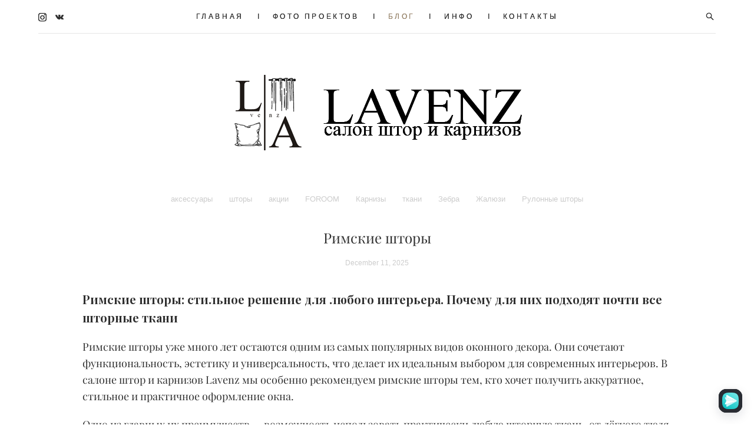

--- FILE ---
content_type: text/html; charset=UTF-8
request_url: https://lavenz.ru/blog
body_size: 23732
content:
<!-- Vigbo-cms //cdn-st2.vigbo.com/u55245/67756/ paris -->
<!DOCTYPE html>
<html lang="ru">
<head>
    <script>var _createCookie=function(e,o,t){var i,n="";t&&((i=new Date).setTime(i.getTime()+864e5*t),n="; expires="+i.toGMTString()),document.cookie=e+"="+o+n+"; path=/"};function getCookie(e){e=document.cookie.match(new RegExp("(?:^|; )"+e.replace(/([\.$?*|{}\(\)\[\]\\\/\+^])/g,"\\$1")+"=([^;]*)"));return e?decodeURIComponent(e[1]):void 0}"bot"==getCookie("_gphw_mode")&&_createCookie("_gphw_mode","humen",0);</script>
    <meta charset="utf-8">
<title>Блог - статьи салона штор</title>
<meta name="keywords" content="" />
<meta name="description" content="Информативные статьи и моменты нашей работы." />
<meta property="og:title" content="Блог - статьи салона штор" />
<meta property="og:description" content="Информативные статьи и моменты нашей работы." />
<meta property="og:url" content="https://lavenz.ru/blog" />
<meta property="og:type" content="website" />
<meta property="og:image" content="https://cdn-st2.vigbo.com/u55245/67756/blog/4876094/7990336/104601480/1000-Lavenz-678441f7d060d4e8e748ba6493d80d46.jpg" />
<meta property="og:image" content="https://cdn-st2.vigbo.com/u55245/67756/blog/4876094/7990336/104601480/1000-Lavenz-2c0e23365dca3b717ba6b97572467560.jpg" />
<meta property="og:image" content="https://cdn-st2.vigbo.com/u55245/67756/logo/u-146f5b17e49486316abc8052dfc3221b.png" />

<meta name="viewport" content="width=device-width, initial-scale=1">


	<link rel="shortcut icon" href="//cdn-st2.vigbo.com/u55245/67756/favicon.ico?ver=611a2c0ae6309" type="image/x-icon" />

<!-- Blog RSS -->
<link rel="alternate" type="application/rss+xml" href="https://lavenz.ru/blog/feed" />

<!-- Preset CSS -->
    <script>window.use_preset = false;</script>

<script>
    window.cdn_paths = {};
    window.cdn_paths.modules = '//cdn-s.vigbo.com/cms/kevin2/site/' + 'dev/scripts/site/';
    window.cdn_paths.site_scripts = '//cdn-s.vigbo.com/cms/kevin2/site/' + 'dev/scripts/';
</script>
    <link href="https://fonts.googleapis.com/css?family=Abel|Alegreya:400,400i,700,700i,800,800i,900,900i|Alex+Brush|Amatic+SC:400,700|Andika|Anonymous+Pro:400i,700i|Anton|Arimo:400,400i,700,700i|Arsenal:400,400i,700,700i|Asap:400,400i,500,500i,600,600i,700,700i|Bad+Script|Baumans|Bitter:100,100i,200,200i,300,300i,400i,500,500i,600,600i,700i,800,800i,900,900i|Brygada+1918:400,700,400i,700i|Cactus+Classical+Serif|Carlito:400,700,400i,700i|Chocolate+Classical+Sans|Comfortaa:300,400,500,600,700|Commissioner:100,200,300,400,500,600,700,800,900|Cormorant:300i,400i,500,500i,600,600i,700i|Cormorant+Garamond:300i,400i,500,500i,600,600i,700i|Cormorant+Infant:300i,400i,500,500i,600,600i,700i|Cousine:400,400i,700,700i|Crafty+Girls|Cuprum:400,400i,700,700i|Days+One|Dela+Gothic+One|Delius+Unicase:400,700|Didact+Gothic|Dosis|EB+Garamond:400i,500,500i,600,600i,700i,800,800i|Euphoria+Script|Exo|Exo+2:100,100i,200,200i,300i,400i,500,500i,600,600i,700i,800,800i,900,900i|Federo|Fira+Code:300,500,600|Fira+Sans:100,100i,200,200i,300i,400i,500,500i,600,600i,700i,800,800i,900,900i|Fira+Sans+Condensed:100,100i,200,200i,300i,400i,500,500i,600,600i,700i,800,800i,900,900i|Forum|Gentium+Book+Plus:400,700,400i,700i|Gentium+Plus:400,700,400i,700i|Geologica:100,200,300,400,500,600,700,800,900|Glegoo:400,700|Golos+Text:400,500,600,700,800,900|Gudea:400,400i,700|Handlee|IBM+Plex+Mono:100,100i,200,200i,300i,400i,500,500i,600,600i,700i|IBM+Plex+Sans:100,100i,200,200i,300i,400i,500,500i,600,600i,700i|IBM+Plex+Serif:100,100i,200,200i,300,300i,400,400i,500,500i,600,600i,700,700i|Inter:100,200,300,400,500,600,700,800,900|Inter+Tight:100,200,300,400,500,600,700,800,900,100i,200i,300i,400i,500i,600i,700i,800i,900i|Istok+Web:400,400i,700,700i|JetBrains+Mono:100,100i,200,200i,300,300i,400,400i,500,500i,600,600i,700,700i,800,800i|Jost:100,100i,200,200i,300,300i,400,400i,500,500i,600,600i,700,700i,800,800i,900,900i|Jura:400,300,500,600,700|Kelly+Slab|Kranky|Krona+One|Leckerli+One|Ledger|Liter|Lobster|Lora:400,400i,700,700i,500,500i,600,600i|Lunasima:400,700|Manrope:200,300,400,500,600,700,800|Marck+Script|Marko+One|Marmelad|Merienda+One|Merriweather:300i,400i,700i,900,900i|Moderustic:300,400,500,600,700,800|Montserrat:300i,400i,500,500i,600,600i,700i,800,800i,900,900i|Montserrat+Alternates:100,100i,200,200i,300,300i,400,400i,500,500i,600,600i,700,700i,800,800i,900,900i|Mulish:200,300,400,500,600,700,800,900,200i,300i,400i,500i,600i,700i,800i,900i|Neucha|Noticia+Text:400,400i,700,700i|Noto+Sans:400,400i,700,700i|Noto+Sans+Mono:100,200,300,400,500,600,700,800,900|Noto+Serif:400,400i,700,700i|Noto+Serif+Display:100,200,300,400,500,600,700,800,900,100i,200i,300i,400i,500i,600i,700i,800i,900i|Nova+Flat|Nova+Oval|Nova+Round|Nova+Slim|Nunito:400,200,200i,300,300i,400i,600,600i,700,700i,800,800i,900,900i|Old+Standard+TT:400i|Open+Sans:300i,400i,600,600i,700i,800,800i|Open+Sans+Condensed:300,300i,700|Oranienbaum|Original+Surfer|Oswald:200,500,600|Oxygen:300|Pacifico|Philosopher:400,400i,700,700i|Piazzolla:100,200,300,400,500,600,700,800,900,100i,200i,300i,400i,500i,600i,700i,800i,900i|Play:400,700|Playfair+Display:400,700,400i,500,500i,600,600i,700i,800,800i,900,900i|Playfair+Display+SC|Poiret+One|Press+Start+2P|Prosto+One|PT+Mono|PT+Sans:400i,700i|PT+Sans+Caption:400,700|PT+Sans+Narrow:400,700|PT+Serif:400i,700i|PT+Serif+Caption:400,400i|Quicksand|Raleway:100,100i,300i,400i,500,500i,600,600i,700i,800,800i,900,900i|Roboto:100,100i,300i,400i,500,500i,700i,900,900i|Roboto+Condensed:300i,400i,700i|Roboto+Mono:100,100i,200,200i,300,300i,400,400i,500,500i,600,600i,700,700i|Roboto+Slab:100,200,500,600,800,900|Rochester|Rokkitt:400,100,300,500,600,700,800,900|Rubik:300i,400i,500,500i,600,600i,700i,800,800i,900,900i|Ruslan+Display|Russo+One|Salsa|Satisfy|Scada:400,400i,700,700i|Snippet|Sofia|Source+Code+Pro:200,300,400,500,600,700,900|Source+Sans+Pro:200,300,400,600,700,900|Source+Serif+Pro:200,200i,300,300i,400,400i,600,600i,700,700i,900,900i|Spectral:200,200i,300,300i,400,400i,500,500i,600,600i,700,700i,800,800i|Stint+Ultra+Expanded|STIX+Two+Text:400,700,400i,700i|Syncopate|Tenor+Sans|Tinos:400,400i,700,700i|Trochut|Ubuntu:300i,400i,500,500i,700i|Ubuntu+Condensed|Ubuntu+Mono:400,400i,700,700i|Unbounded:200,300,400,500,600,700,800,900|Underdog|Unkempt:400,700|Voces|Wix+Madefor+Display:400,500,600,700,800|Wix+Madefor+Text:400,500,600,700,800,400i,500i,600i,700i,800i|Yeseva+One|Ysabeau:100,200,300,400,500,600,700,800,900,100i,200i,300i,400i,500i,600i,700i,800i,900i|Ysabeau+Infant:100,200,300,400,500,600,700,800,900,100i,200i,300i,400i,500i,600i,700i,800i,900i|Ysabeau+Office:100,200,300,400,500,600,700,800,900,100i,200i,300i,400i,500i,600i,700i,800i,900i|Ysabeau+SC:100,200,300,400,500,600,700,800,900|Zen+Old+Mincho&display=swap&subset=cyrillic" rel="stylesheet">    <!-- CORE CSS -->
            <!-- SITE CSS -->
    <link rel="stylesheet" type="text/css" href="//cdn-s.vigbo.com/cms/kevin2/site/prod/css/build_cms_front.css?v=FnqQ0y">
    <!-- PREVIEW CSS -->
        
    <!-- LIFE CHANGED CSS -->
            <link rel="stylesheet" type="text/css" href="https://lavenz.ru/css/custom.css?v=46.824" />
    
    
                    <!-- <script src="//cdn-s.vigbo.com/cms/kevin2/site/dev/scripts/vendor/jquery-1.9.1.min.js?v=dewsUi"></script> -->

    
    
    <meta name="yandex-verification" content="750d33e33d2ca515" />
<meta name="yandex-verification" content="e4020582de963f2b" />    <style>
    .adaptive-desktop .custom__content--max-width,
    .adaptive-desktop .md-infoline__wrap {
        max-width: 100%;
    }
</style>
    <script src="//cdn-s.vigbo.com/cms/kevin2/site/dev/scripts/vendor/jquery-3.3.1.min.js?ver=dewsUi"></script>

    </head>


	



    <body data-template="paris" class="f__preset-box f__site f__2 loading locale_ru paris mod--search-enable mod--img-logo mod--menu-transparent mod--header-static mod--menu-action-on-scroll mod--menu-fixed-on-scroll mod--menu-effect-from-top mod--menu-align-content mod--infoline-cross-enable protect-images desktop adaptive-desktop mod--horizontal-menu mod--infoline-disable bot-version js--loading-cascade mod--font-none-preset layout-logo-bottom--icons-right--social-left   " data-preview="">

            
    
        <div class="l-wrap js-wrap">

    <header data-modification="with-non-fixed-block" class="l-header l-header-main js-header-main layout-logo-bottom--icons-right--social-left  ">
    <div  class="l-header__wrapper mod--show-menu-after-logo-load">

            <div class="l-header__row">

                <div data-modification-el="0" class="l-header__col0 l-header__col l-header__mobile--box"><!-- mobile menu -->
                    <!-- basket icon for mobile -->
                                            <div class="md-menu__icons mod--right md-menu__li-l1">
                            <!-- Если есть поиск или корзина -->
    <div class="l-header__icons--box f__menu">
        &nbsp; <!-- для выравнивания по вертикали (дублирует размер шрифта) -->

        <div class="l-header__icons--wrap">
            <div class="js--iconBasketWrapper" >
                
            </div>

                            <div class="l-header__icon l-header__icon--search">
                    <a class="searchform__svg js--open_searchform design_editor-icons">
                        <svg xmlns="http://www.w3.org/2000/svg" viewBox="0 0 15.5 17.5"><ellipse class="search-svg-style" cx="5.92" cy="8.01" rx="5.17" ry="5.13"/><line class="search-svg-style" x1="9.59" y1="11.64" x2="14.75" y2="16.75"/></svg>
                    </a>
                </div>
                    </div>

        <!-- Add separator -->
                <div class="md-menu__li-l1 menu-item md-menu__separator f__menu">
            I        </div>
                <!-- -->
    </div>
                        </div>
                                    </div>
                <div data-modification-el="0"  class="js--menu-floating l-header__col l-header__desktop-menu mod--effect-move-from-top">

                    <div class="l-header__cont custom__content--max-width">
                        <div class="l-header__row">
                            <div class="l-header__col2 l-header__col l-header__menu--box ">
                                <div class="l-header__menu--cont">
                                    <div class="l-header__row">
                                        <div class="l-header__top-line--box">
                                            <div class="l-header__col l-header__social-col">
                                                <div class="social-icons social-icons--header">
                                                    <div class="social-icons-wrapper">
                                                                                                                    <div class="social-icon-box">
                                                                <a class="md-menu__main--color" href="https://instagram.com/lavenz_krs" target="_blank" rel="noopener noreferrer"><i class="widget-social-icon-instagram"></i></a>
                                                            </div>
                                                                                                                    <div class="social-icon-box">
                                                                <a class="md-menu__main--color" href="https://vk.com/lavenz" target="_blank" rel="noopener noreferrer"><i class="widget-social-icon-vkontakte"></i></a>
                                                            </div>
                                                                                                            </div>
                                                </div>
                                            </div>
                                            <div class="l-header__col l-header__menu-col">
                                                <nav class='md-menu clearfix' data-menu-type="origin">
                                                    			<ul class="menu md-menu__main js--menu__main is--level1 		 mod--menu_center"><li  id="4876095" data-id="4876095" class="md-menu__li-l1 menu-item js--menu__li-l1 "><a class="md-menu__href-l1 is--link-level1 f__menu  big-height5" href="https://lavenz.ru/"  >ГЛАВНАЯ</a></li><li class="md-menu__li-l1 menu-item md-menu__separator f__menu">I</li><li  id="4876089" data-id="4876089" class="md-menu__li-l1 menu-item js--menu__li-l1  with-sub"><a class="md-menu__href-l1 js--menu-mobile-sildetoggle is--link-level1 f__menu   big-height5" href="https://lavenz.ru/detskie-shtory"  >ФОТО ПРОЕКТОВ</a><div class="md-menu__wrap-l2 js--menu-submenu" id="sub-4876089" data-parent-id="4876089"><ul class="mod--submenu-center js--menu-submenu__ul mod--custom-scrollbar__not-mac"><li class="md-menu__li-l2 "><a class="md-menu__href-l2 f__sub-menu" href="https://lavenz.ru/detskie-shtory"  >ШТОРЫ В ДЕТСКУЮ КОМНАТУ</a></li><li class="md-menu__li-l2 "><a class="md-menu__href-l2 f__sub-menu" href="https://lavenz.ru/spalnya_pokryvalo"  >ШТОРЫ ДЛЯ СПАЛЬНИ И ПОКРЫВАЛА</a></li><li class="md-menu__li-l2 "><a class="md-menu__href-l2 f__sub-menu" href="https://lavenz.ru/shtory-v-gostinuyu"  >ШТОРЫ ДЛЯ ГОСТИНОЙ</a></li><li class="md-menu__li-l2 "><a class="md-menu__href-l2 f__sub-menu" href="https://lavenz.ru/kukhonnye-shtory"  >КУХОННЫЕ ШТОРЫ</a></li><li class="md-menu__li-l2 "><a class="md-menu__href-l2 f__sub-menu" href="https://lavenz.ru/karnizy"  >КАРНИЗЫ</a></li><li class="md-menu__li-l2 "><a class="md-menu__href-l2 f__sub-menu" href="https://lavenz.ru/shtory-na-mansardnye-okna"  >ШТОРЫ НА МАНСАРДНЫЕ ОКНА</a></li></ul></div></li><li class="md-menu__li-l1 menu-item md-menu__separator f__menu">I</li><li  id="4876094" data-id="4876094" class="md-menu__li-l1 menu-item js--menu__li-l1  active"><a class="md-menu__href-l1 is--link-level1 f__menu  big-height5" href="https://lavenz.ru/blog"  >БЛОГ</a></li><li class="md-menu__li-l1 menu-item md-menu__separator f__menu">I</li><li  id="4876090" data-id="4876090" class="md-menu__li-l1 menu-item js--menu__li-l1  with-sub"><a class="md-menu__href-l1 js--menu-mobile-sildetoggle is--link-level1 f__menu   big-height5" href="https://lavenz.ru/about"  >ИНФО</a><div class="md-menu__wrap-l2 js--menu-submenu" id="sub-4876090" data-parent-id="4876090"><ul class="mod--submenu-center js--menu-submenu__ul mod--custom-scrollbar__not-mac"><li class="md-menu__li-l2 "><a class="md-menu__href-l2 f__sub-menu" href="https://lavenz.ru/about"  >О НАС</a></li><li class="md-menu__li-l2 "><a class="md-menu__href-l2 f__sub-menu" href="https://lavenz.ru/reviews"  >ОТЗЫВЫ</a></li><li class="md-menu__li-l2 "><a class="md-menu__href-l2 f__sub-menu" href="https://lavenz.ru/faq"  >FAQ</a></li><li class="md-menu__li-l2 "><a class="md-menu__href-l2 f__sub-menu" href="https://lavenz.ru/sotrudnichestvo"  >СОТРУДНИЧЕСТВО</a></li><li class="md-menu__li-l2 "><a class="md-menu__href-l2 f__sub-menu" href="https://lavenz.ru/vakansii"  >ВАКАНСИИ</a></li><li class="md-menu__li-l2 "><a class="md-menu__href-l2 f__sub-menu" href="https://lavenz.ru/dostavka"  >ДОСТАВКА</a></li><li class="md-menu__li-l2 "><a class="md-menu__href-l2 f__sub-menu" href="https://lavenz.ru/bonusnaja-karta"  >Бонусная карта</a></li></ul></div></li><li class="md-menu__li-l1 menu-item md-menu__separator f__menu">I</li><li  id="4876096" data-id="4876096" class="md-menu__li-l1 menu-item js--menu__li-l1 "><a class="md-menu__href-l1 is--link-level1 f__menu  big-height5" href="https://lavenz.ru/contacts"  >КОНТАКТЫ</a></li><li class="md-menu__li-l1 menu-item md-menu__separator f__menu">I</li></ul><div class="md-menu-mobile__socials social-icons"><div class="social-icons-wrapper"><div class="social-icon-box"><a class="md-menu__main--color" href="https://instagram.com/lavenz_krs" target="_blank" rel="noopener noreferrer"><i class="widget-social-icon-instagram"></i></a></div><div class="social-icon-box"><a class="md-menu__main--color" href="https://vk.com/lavenz" target="_blank" rel="noopener noreferrer"><i class="widget-social-icon-vkontakte"></i></a></div></div></div>                                                </nav>
                                            </div>
                                            <div class="l-header__col">
                                                    <div class="js--menu-icons md-menu__icons " >
                                                        <!-- Если есть поиск или корзина -->
    <div class="l-header__icons--box f__menu">
        &nbsp; <!-- для выравнивания по вертикали (дублирует размер шрифта) -->

        <div class="l-header__icons--wrap">
            <div class="js--iconBasketWrapper" >
                
            </div>

                            <div class="l-header__icon l-header__icon--search">
                    <a class="searchform__svg js--open_searchform design_editor-icons">
                        <svg xmlns="http://www.w3.org/2000/svg" viewBox="0 0 15.5 17.5"><ellipse class="search-svg-style" cx="5.92" cy="8.01" rx="5.17" ry="5.13"/><line class="search-svg-style" x1="9.59" y1="11.64" x2="14.75" y2="16.75"/></svg>
                    </a>
                </div>
                    </div>

        <!-- Add separator -->
                <div class="md-menu__li-l1 menu-item md-menu__separator f__menu">
            I        </div>
                <!-- -->
    </div>
                                                    </div>
                                            </div>
                                        </div>
                                    </div>
                                </div>


                            </div>

                        </div>
                    </div>

                    <div class="l-header__cont mod--change-cont">
                        <div class="l-header__row">
                            <div class="l-header__col hide-tablet hide-mobile"><div class="l-header__decorate-line custom__header-decorate-line"></div></div>
                        </div>
                    </div>
                </div>
                <div data-modification-el="1" class="l-header__col1 l-header__col l-header__logo--box custom__header-padding-y">
                    <div class="l-header__logo--cont">
                        <div id='logoWrap' class='logo__wrap' data-lt="" >
                            
<div class="logo logo-image">
	<a href="https://lavenz.ru/">
		

			
			<img src="[data-uri]"
				 data-src="//cdn-st2.vigbo.com/u55245/67756/logo/u-146f5b17e49486316abc8052dfc3221b.png?v=46.824"
				 alt="Lavenz"
				 title="Lavenz"
				 class="copy-protect mod--has-logo2x mod--has-logo1x "
				 						data-src2x="//cdn-st2.vigbo.com/u55245/67756/logo/u-b1c7217d3c70c3f0999cb5e451fa3299@2x.png?v=46.824"
						data-width2x="500"
				 			/>
			</a>

</div>
                        </div>
                    </div>
                </div>

                <div class="l-header__col3 l-header__col l-header__ham--box" data-count-pages="5">
    <div class="md-menu__hamburger js-mob-menu-open">
        <svg height="20px" xmlns="http://www.w3.org/2000/svg" viewBox="0 0 18 17.5"><line class="hamburger-svg-style" y1="1" x2="18" y2="1"/><line class="hamburger-svg-style" y1="7" x2="18" y2="7"/><line class="hamburger-svg-style" y1="13" x2="18" y2="13"/></svg>
    </div>
</div>
            </div>

    </div>
</header>




        <!-- Mobile menu -->
        <!-- mobile menu -->
<div  data-menu-type="mobile" data-custom-scroll data-set-top="stay-in-window" class="custom__header-decorate-line mod--custom-scroll-hidden mod--custom-scroll-resize md-menu--mobile js--menu--mobile mod--set-top--stop-mobile">
    <div class="md-menu--mobile__cont js--menu-mobile__cont">
                <div class="md-menu__icons mod--right md-menu__li-l1 js--menu__li-l1">
            <!-- Если есть поиск или корзина -->
    <div class="l-header__icons--box f__menu">
        &nbsp; <!-- для выравнивания по вертикали (дублирует размер шрифта) -->

        <div class="l-header__icons--wrap">
            <div class="js--iconBasketWrapper" >
                
            </div>

                            <div class="l-header__icon l-header__icon--search">
                    <a class="searchform__svg js--open_searchform design_editor-icons">
                        <svg xmlns="http://www.w3.org/2000/svg" viewBox="0 0 15.5 17.5"><ellipse class="search-svg-style" cx="5.92" cy="8.01" rx="5.17" ry="5.13"/><line class="search-svg-style" x1="9.59" y1="11.64" x2="14.75" y2="16.75"/></svg>
                    </a>
                </div>
                    </div>

        <!-- Add separator -->
                <div class="md-menu__li-l1 menu-item md-menu__separator f__menu">
            I        </div>
                <!-- -->
    </div>
        </div>
        
        			<ul class="menu md-menu__main js--menu__main is--level1 		 mod--menu_center"><li  id="4876095" data-id="4876095" class="md-menu__li-l1 menu-item js--menu__li-l1 "><a class="md-menu__href-l1 is--link-level1 f__menu  big-height5" href="https://lavenz.ru/"  >ГЛАВНАЯ</a></li><li  id="4876089" data-id="4876089" class="md-menu__li-l1 menu-item js--menu__li-l1  with-sub"><a class="md-menu__href-l1 js--menu-mobile-sildetoggle is--link-level1 f__menu   big-height5" href="https://lavenz.ru/detskie-shtory"  >ФОТО ПРОЕКТОВ</a><div class="md-menu__wrap-l2 js--menu-submenu" id="sub-4876089" data-parent-id="4876089"><ul class="mod--submenu-center js--menu-submenu__ul mod--custom-scrollbar__not-mac"><li class="md-menu__li-l2 "><a class="md-menu__href-l2 f__sub-menu" href="https://lavenz.ru/detskie-shtory"  >ШТОРЫ В ДЕТСКУЮ КОМНАТУ</a></li><li class="md-menu__li-l2 "><a class="md-menu__href-l2 f__sub-menu" href="https://lavenz.ru/spalnya_pokryvalo"  >ШТОРЫ ДЛЯ СПАЛЬНИ И ПОКРЫВАЛА</a></li><li class="md-menu__li-l2 "><a class="md-menu__href-l2 f__sub-menu" href="https://lavenz.ru/shtory-v-gostinuyu"  >ШТОРЫ ДЛЯ ГОСТИНОЙ</a></li><li class="md-menu__li-l2 "><a class="md-menu__href-l2 f__sub-menu" href="https://lavenz.ru/kukhonnye-shtory"  >КУХОННЫЕ ШТОРЫ</a></li><li class="md-menu__li-l2 "><a class="md-menu__href-l2 f__sub-menu" href="https://lavenz.ru/karnizy"  >КАРНИЗЫ</a></li><li class="md-menu__li-l2 "><a class="md-menu__href-l2 f__sub-menu" href="https://lavenz.ru/shtory-na-mansardnye-okna"  >ШТОРЫ НА МАНСАРДНЫЕ ОКНА</a></li></ul></div></li><li  id="4876094" data-id="4876094" class="md-menu__li-l1 menu-item js--menu__li-l1  active"><a class="md-menu__href-l1 is--link-level1 f__menu  big-height5" href="https://lavenz.ru/blog"  >БЛОГ</a></li><li  id="4876090" data-id="4876090" class="md-menu__li-l1 menu-item js--menu__li-l1  with-sub"><a class="md-menu__href-l1 js--menu-mobile-sildetoggle is--link-level1 f__menu   big-height5" href="https://lavenz.ru/about"  >ИНФО</a><div class="md-menu__wrap-l2 js--menu-submenu" id="sub-4876090" data-parent-id="4876090"><ul class="mod--submenu-center js--menu-submenu__ul mod--custom-scrollbar__not-mac"><li class="md-menu__li-l2 "><a class="md-menu__href-l2 f__sub-menu" href="https://lavenz.ru/about"  >О НАС</a></li><li class="md-menu__li-l2 "><a class="md-menu__href-l2 f__sub-menu" href="https://lavenz.ru/reviews"  >ОТЗЫВЫ</a></li><li class="md-menu__li-l2 "><a class="md-menu__href-l2 f__sub-menu" href="https://lavenz.ru/faq"  >FAQ</a></li><li class="md-menu__li-l2 "><a class="md-menu__href-l2 f__sub-menu" href="https://lavenz.ru/sotrudnichestvo"  >СОТРУДНИЧЕСТВО</a></li><li class="md-menu__li-l2 "><a class="md-menu__href-l2 f__sub-menu" href="https://lavenz.ru/vakansii"  >ВАКАНСИИ</a></li><li class="md-menu__li-l2 "><a class="md-menu__href-l2 f__sub-menu" href="https://lavenz.ru/dostavka"  >ДОСТАВКА</a></li><li class="md-menu__li-l2 "><a class="md-menu__href-l2 f__sub-menu" href="https://lavenz.ru/bonusnaja-karta"  >Бонусная карта</a></li></ul></div></li><li  id="4876096" data-id="4876096" class="md-menu__li-l1 menu-item js--menu__li-l1 "><a class="md-menu__href-l1 is--link-level1 f__menu  big-height5" href="https://lavenz.ru/contacts"  >КОНТАКТЫ</a></li></ul><div class="md-menu-mobile__socials social-icons"><div class="social-icons-wrapper"><div class="social-icon-box"><a class="md-menu__main--color" href="https://instagram.com/lavenz_krs" target="_blank" rel="noopener noreferrer"><i class="widget-social-icon-instagram"></i></a></div><div class="social-icon-box"><a class="md-menu__main--color" href="https://vk.com/lavenz" target="_blank" rel="noopener noreferrer"><i class="widget-social-icon-vkontakte"></i></a></div></div></div>
        <span class="js-close-mobile-menu close-mobile-menu">
        <!--<svg width="20px" height="20px"  xmlns="http://www.w3.org/2000/svg" viewBox="0 0 14.39 17.5"><line class="close-menu-burger" x1="0.53" y1="2.04" x2="13.86" y2="15.37"/><line class="close-menu-burger" x1="0.53" y1="15.37" x2="13.86" y2="2.04"/></svg>-->
            <svg xmlns="http://www.w3.org/2000/svg" width="18" height="18" viewBox="0 0 18 18"><path class="close-menu-burger" fill="none" fill-rule="evenodd" stroke="#fff" stroke-linecap="round" stroke-linejoin="round" stroke-width="1.5" d="M9 9.5l8-8-8 8-8-8 8 8zm0 0l8 8-8-8-8 8 8-8z"/></svg>
        </span>
    </div>
</div>

        <!-- Blog Slider -->
                                        
        <!-- CONTENT -->
        <div class="l-content l-content--main  desktop ">
            <section id="blog" class="l-content--box blog blog-page mod--blog-main-page mod--blog-page-with-sidebar mod--blog-article-with-sidebar mod--blog-type-view-classic" data-structure="blog-dispatcher" data-blog-type="classic" data-blog-preview-layout="7">
    <div class=" container">
        <!-- Desktop/Mobile Blog -->
        
            
<style>
    .adaptive-desktop .mod--blog-main-page > .container {
        max-width: px;
    }
    .adaptive-desktop .blog-sidebar-box {
        width: 200px;
        min-width: 200px;
    }
</style>


<div class="blog-content sidebar-position-none  blog-layout-7 blog-type-classic"  data-backbone-view="blog-feed">
    

    <ul class="tags-top f__b_tag f__3 f__mt-0 f__mb-0">
        	    	            <li class="">
            	<a href="/blog/tag/аксессуары/" data-app="/blog/tag/аксессуары/" >
            		аксессуары        		</a>
        	</li>
        	    	            <li class="">
            	<a href="/blog/tag/шторы/" data-app="/blog/tag/шторы/" >
            		шторы        		</a>
        	</li>
        	    	            <li class="">
            	<a href="/blog/tag/акции/" data-app="/blog/tag/акции/" >
            		акции        		</a>
        	</li>
        	    	            <li class="">
            	<a href="/blog/tag/FOROOM/" data-app="/blog/tag/FOROOM/" >
            		FOROOM        		</a>
        	</li>
        	    	            <li class="">
            	<a href="/blog/tag/Карнизы/" data-app="/blog/tag/Карнизы/" >
            		Карнизы        		</a>
        	</li>
        	    	            <li class="">
            	<a href="/blog/tag/ткани/" data-app="/blog/tag/ткани/" >
            		ткани        		</a>
        	</li>
        	    	            <li class="">
            	<a href="/blog/tag/Зебра/" data-app="/blog/tag/Зебра/" >
            		Зебра        		</a>
        	</li>
        	    	            <li class="">
            	<a href="/blog/tag/Жалюзи/" data-app="/blog/tag/Жалюзи/" >
            		Жалюзи        		</a>
        	</li>
        	    	            <li class="">
            	<a href="/blog/tag/Рулонные шторы/" data-app="/blog/tag/Рулонные шторы/" >
            		Рулонные шторы        		</a>
        	</li>
            </ul>
    <div class="blog-content-box mod--sidebar-none">
        <script>window.widgetPostMapScroll = true;</script>
         <div class="items">

                <script async type="text/javascript" src="//vk.com/js/api/openapi.js?117"></script>

        <script>
                        try {
            VK.init({apiId: '7010191'});
            }
                        catch (e) {

                        }
        </script>
    <script> var container = '.items', context = 'article', isClassic = true; </script><div class='blog-post-block'><article class="blog-post DESKTOP! mod--all post-bg-site mod--without-border">
    <script id="post_options_7990336" type="text/json" class="post-options">
        {"blog":{"url":"blog"},"post":{"url":"rimskie-shtory"}}    </script>

    <header class="blog-post__header">
        <div class="blog-title-view view3">
                            <h2 class='blog-post__title f__h2 f__mt-0 f__mb-0 stop-css title'>
                    <a class='blog-post__href ' href='/blog/rimskie-shtory' data-app='/blog/rimskie-shtory'>
                        <span>
                            Римские шторы
                        </span>
                    </a>
                </h2>
                            <div class='blog-post__date f__b_date-post f__3 date'>December 11, 2025</div>
                        </div>    </header>

    <div class="blog-post__body post-body">
         <div class="post-body">
	<style type="text/css">.adaptive-desktop #section7990336_0 .section__content{min-height:10px;}</style><a id="custom" class="js--anchor" name="custom"></a><div class="md-section js--section" id="section7990336_0">
        
    <div class="section__bg"  ></div>
			<div class="section__content">
				<div class="container custom__content--max-width"><div class="row"><div class="col col-md-24"><div class="widget"
	 id="widget_104220860"
	 data-id="104220860"
	 data-type="simple-text">

    
<div class="element simple-text transparentbg" id="w_104220860" style="background-color: transparent; ">
    <div class="text-box text-box-test1  nocolumns" style="max-width: 100%; -moz-column-gap: 10px; -webkit-column-gap: 10px; column-gap: 10px; letter-spacing: 0em; line-height: 1.5;  margin: 0 auto; ">
        <p class="f__2 f__mt-0 f__mb-0"><strong><span style="font-size:20px;"><span style="font-family:Playfair Display;">Римские шторы: стильное решение для любого интерьера. Почему для них подходят почти все шторные ткани</span></span></strong></p>
        
    </div>
</div></div>
</div></div><div class="row"><div class="col col-md-24"><div class="widget"
	 id="widget_104220862"
	 data-id="104220862"
	 data-type="simple-text">

    
<div class="element simple-text transparentbg" id="w_104220862" style="background-color: transparent; ">
    <div class="text-box text-box-test1  nocolumns" style="max-width: 100%; -moz-column-gap: 10px; -webkit-column-gap: 10px; column-gap: 10px; letter-spacing: 0em; line-height: 1.5;  margin: 0 auto; ">
        <p class="f__2 f__mt-0 f__mb-0"><span style="font-size:18px;"><span style="font-family:Playfair Display;">Римские шторы уже много лет остаются одним из самых популярных видов оконного декора. Они сочетают функциональность, эстетику и универсальность, что делает их идеальным выбором для современных интерьеров. В салоне штор и карнизов&nbsp;Lavenz&nbsp;мы особенно рекомендуем римские шторы тем, кто хочет получить аккуратное, стильное и практичное оформление окна.</span></span></p>
        
    </div>
</div></div>
</div></div><div class="row"><div class="col col-md-24"><div class="widget"
	 id="widget_104220864"
	 data-id="104220864"
	 data-type="simple-text">

    
<div class="element simple-text transparentbg" id="w_104220864" style="background-color: transparent; ">
    <div class="text-box text-box-test1  nocolumns" style="max-width: 100%; -moz-column-gap: 10px; -webkit-column-gap: 10px; column-gap: 10px; letter-spacing: 0em; line-height: 1.5;  margin: 0 auto; ">
        <p class="f__2 f__mt-0 f__mb-0"><span style="font-family:Playfair Display;"><span style="font-size:18px;">Одно из главных их преимуществ &mdash;&nbsp;возможность использовать практически любую шторную ткань, от лёгкого тюля до плотного блэкаута. Благодаря этому римские шторы легко адаптируются под любой интерьер, а выбор вариантов оформления становится почти безграничным.</span></span></p>
        
    </div>
</div></div>
</div></div><div class="row"><div class="col col-md-24"><div class="widget"
	 id="widget_104601480"
	 data-id="104601480"
	 data-type="post-gallery">

    
<script type="text/json" class="widget-options">
{"photos":[[{"id":"108647996","width":"3024","height":"3952","file":"Lavenz-678441f7d060d4e8e748ba6493d80d46.jpg"}],[{"id":"108647998","width":"3024","height":"4032","file":"Lavenz-2c0e23365dca3b717ba6b97572467560.jpg"}],[{"id":"108648000","width":"3024","height":"4032","file":"Lavenz-131ec54d1014166a1a047d3bb71076bf.jpg"}],[{"id":"108648002","width":"3024","height":"4032","file":"Lavenz-2736763693f7db0c73400fe989757975.jpg"}],[{"id":"108648004","width":"2868","height":"3914","file":"Lavenz-2486ae3e7d4f2a1c47bd5acd3cbb6607.jpg"}]],"photoGap":10,"storage":"\/\/cdn-st2.vigbo.com\/u55245\/67756\/blog\/4876094\/7990336\/104601480\/","fullscreen":"n"}</script>
<style>
    .adaptive-desktop #widget_104601480 {
        width: 100%;
    }
    
    
        #w_104601480 .preview__item {
            padding: 5px;
            overflow: hidden;
        }

        #w_104601480 .preview {
            margin: -5px;
        }
    
    #w_104601480 .preview__title {
        color: #000000;
            font-family: "Arial";
        font-size:  12px;
        letter-spacing: 0em;
        line-height: 1.3;
                }

</style>

<!--Start Gallery Type Horizontal Lenta-->
        <style>
        #widget_104601480 .gallery-lenta .slide {
            padding: 0 5px;
        }
        #w_104601480 .skidder-clickelement path {
            stroke: #000000;
        }
        .adaptive-tablet  #widget_104601480 .gallery-lenta .slide {
                            padding: 0 5px;
                    }
        .adaptive-mobile  #widget_104601480 .gallery-lenta .slide {
                           padding: 0 5px;
                    }
        /*.adaptive-mobile #widget_104601480 .wg-post-gallery .gallery-lenta .slide {
            padding: 20px 0 0 0;
        }
        .adaptive-mobile #widget_104601480 .wg-post-gallery .gallery-lenta {
             margin-top: -20px;
        }*/
    </style>
    <div class="wg-post-gallery mod--gallery-easy">
                <div class="" data-structure="galcategory" id="w_104601480">
            <div data-layout="lenta-horizontal" data-widget-id="104601480" class="js--gallery-lenta gallery-lenta   ">


                <div id="js--gallery-lenta_104601480" class="gallery-lenta__viewport" data-cycle="y" data-fullwidth="n" data-galleryHeight="75">
                    <div class="skidder-viewport">
                        <div class="skidder-wrapper">
                                                                    <div class="slide skidder-slide">
                                        <div class="skidder-slide-img-block">
                                            <div class="gallery-squery-bg" style="background-color: rgba(230,230,230,.7); "></div>
                                                                                        <img src='[data-uri]' class="gallery-image-in" data-base-path="//cdn-st2.vigbo.com/u55245/67756/blog/4876094/7990336/104601480/" data-file-name="Lavenz-678441f7d060d4e8e748ba6493d80d46.jpg" alt="" data-sizes="{&quot;500&quot;:{&quot;w&quot;:&quot;500&quot;,&quot;h&quot;:&quot;653&quot;},&quot;1000&quot;:{&quot;w&quot;:&quot;1000&quot;,&quot;h&quot;:&quot;1307&quot;},&quot;2000&quot;:{&quot;w&quot;:&quot;2000&quot;,&quot;h&quot;:&quot;2614&quot;}}" data-width="3024" data-height="3952" data-dynamic="true">
                                        </div>
                                    </div>
                                                                    <div class="slide skidder-slide">
                                        <div class="skidder-slide-img-block">
                                            <div class="gallery-squery-bg" style="background-color: rgba(230,230,230,.7); "></div>
                                                                                        <img src='[data-uri]' class="gallery-image-in" data-base-path="//cdn-st2.vigbo.com/u55245/67756/blog/4876094/7990336/104601480/" data-file-name="Lavenz-2c0e23365dca3b717ba6b97572467560.jpg" alt="" data-sizes="{&quot;500&quot;:{&quot;w&quot;:&quot;500&quot;,&quot;h&quot;:&quot;667&quot;},&quot;1000&quot;:{&quot;w&quot;:&quot;1000&quot;,&quot;h&quot;:&quot;1333&quot;},&quot;2000&quot;:{&quot;w&quot;:&quot;2000&quot;,&quot;h&quot;:&quot;2667&quot;}}" data-width="3024" data-height="4032" data-dynamic="true">
                                        </div>
                                    </div>
                                                                    <div class="slide skidder-slide">
                                        <div class="skidder-slide-img-block">
                                            <div class="gallery-squery-bg" style="background-color: rgba(230,230,230,.7); "></div>
                                                                                        <img src='[data-uri]' class="gallery-image-in" data-base-path="//cdn-st2.vigbo.com/u55245/67756/blog/4876094/7990336/104601480/" data-file-name="Lavenz-131ec54d1014166a1a047d3bb71076bf.jpg" alt="" data-sizes="{&quot;500&quot;:{&quot;w&quot;:&quot;500&quot;,&quot;h&quot;:&quot;667&quot;},&quot;1000&quot;:{&quot;w&quot;:&quot;1000&quot;,&quot;h&quot;:&quot;1333&quot;},&quot;2000&quot;:{&quot;w&quot;:&quot;2000&quot;,&quot;h&quot;:&quot;2667&quot;}}" data-width="3024" data-height="4032" data-dynamic="true">
                                        </div>
                                    </div>
                                                                    <div class="slide skidder-slide">
                                        <div class="skidder-slide-img-block">
                                            <div class="gallery-squery-bg" style="background-color: rgba(230,230,230,.7); "></div>
                                                                                        <img src='[data-uri]' class="gallery-image-in" data-base-path="//cdn-st2.vigbo.com/u55245/67756/blog/4876094/7990336/104601480/" data-file-name="Lavenz-2736763693f7db0c73400fe989757975.jpg" alt="" data-sizes="{&quot;500&quot;:{&quot;w&quot;:&quot;500&quot;,&quot;h&quot;:&quot;667&quot;},&quot;1000&quot;:{&quot;w&quot;:&quot;1000&quot;,&quot;h&quot;:&quot;1333&quot;},&quot;2000&quot;:{&quot;w&quot;:&quot;2000&quot;,&quot;h&quot;:&quot;2667&quot;}}" data-width="3024" data-height="4032" data-dynamic="true">
                                        </div>
                                    </div>
                                                                    <div class="slide skidder-slide">
                                        <div class="skidder-slide-img-block">
                                            <div class="gallery-squery-bg" style="background-color: rgba(230,230,230,.7); "></div>
                                                                                        <img src='[data-uri]' class="gallery-image-in" data-base-path="//cdn-st2.vigbo.com/u55245/67756/blog/4876094/7990336/104601480/" data-file-name="Lavenz-2486ae3e7d4f2a1c47bd5acd3cbb6607.jpg" alt="" data-sizes="{&quot;500&quot;:{&quot;w&quot;:&quot;500&quot;,&quot;h&quot;:&quot;682&quot;},&quot;1000&quot;:{&quot;w&quot;:&quot;1000&quot;,&quot;h&quot;:&quot;1365&quot;},&quot;2000&quot;:{&quot;w&quot;:&quot;2000&quot;,&quot;h&quot;:&quot;2729&quot;}}" data-width="2868" data-height="3914" data-dynamic="true">
                                        </div>
                                    </div>
                                                        </div>
                        <div class="skidder-prevwrapper skidder-clickwrapper">
                            <div class="skidder-prev skidder-clickelement">
                                <svg xmlns="http://www.w3.org/2000/svg" width="7" height="12" viewBox="0 0 7 12">
                                    <path fill="none" fill-rule="evenodd" stroke="#000" stroke-linecap="round" stroke-linejoin="round" stroke-width="1.5" d="M5.25 0.25L0 5.5 5.25 10.75" transform="translate(1 .5)"/>
                                </svg>
                            </div>
                        </div>
                        <div class="skidder-nextwrapper skidder-clickwrapper">
                            <div class="skidder-next skidder-clickelement">
                                <svg xmlns="http://www.w3.org/2000/svg" width="7" height="12" viewBox="0 0 7 12">
                                    <path fill="none" fill-rule="evenodd" stroke="#000" stroke-linecap="round" stroke-linejoin="round" stroke-width="1.5" d="M5.25 0.25L0 5.5 5.25 10.75" transform="matrix(-1 0 0 1 6 .5)"/>
                                </svg>
                            </div>
                        </div>
                    </div>
                </div>
            </div>
        </div>
            </div>
<!--End Gallery Type Horizontal Lenta-->

</div>
<!-- WIDGET_READ_MORE --><div class="widget"
	 id="widget_104601482"
	 data-id="104601482"
	 data-type="post-link-more">

    <div class="element post-link-more" id="w_104601482">
    <div style="text-align: left;">
        <a href="/blog/rimskie-shtory#more" style="color: #706e6e; font-size: 12px; font-family: Verdana;">
            
    
    ЧИТАТЬ ДАЛЕЕ &gt;&gt;

        </a>
    </div>
</div>
</div>
<!-- WIDGET_READ_END --><!-- POST_READ_END --></div></div></div></div>
    </div>

    <hr class="mobile-hide"/>

    <div class='tools clearfix bgi_actions'>
    <span class="bgi_action_hold bgi_like_wrap">
	<a href="#" class="like unchecked de--main__text-default-color" data-id="7990336"
		data-state="unchecked">
		<svg xmlns="http://www.w3.org/2000/svg" width="18" height="16" viewBox="0 0 18 16">
			<g fill="none" fill-rule="evenodd" stroke-linecap="round" stroke-linejoin="round">
				<g stroke="currentColor" stroke-width="1.5">
					<g>
						<g>
							<path
								d="M8 14c-.228 0-.447-.081-.619-.229-.646-.555-1.27-1.078-1.819-1.539l-.003-.002c-1.612-1.351-3.004-2.518-3.972-3.667C.504 7.278 0 6.06 0 4.729 0 3.436.45 2.243 1.27 1.37 2.097.487 3.233 0 4.47 0c.923 0 1.77.287 2.514.853.375.286.716.636 1.016 1.044.3-.408.64-.758 1.016-1.044C9.761.287 10.606 0 11.53 0c1.236 0 2.373.487 3.2 1.37.82.873 1.27 2.066 1.27 3.36 0 1.33-.504 2.548-1.587 3.833-.968 1.15-2.36 2.316-3.972 3.667-.55.461-1.175.984-1.823 1.542-.17.147-.39.228-.618.228"
								transform="translate(-656 -1185) translate(657 1185) translate(0 1)" />
						</g>
					</g>
				</g>
			</g>
		</svg>
		<span class="like-counter de--main__font-family f__h4">
			2		</span>
	</a>
</span>
    <span class='bgi_action_hold bgi_comments_wrap'>
    <a href="https://lavenz.ru/blog/rimskie-shtory#blog-comments" class="bgi_comment de--main__text-default-color">
        <svg xmlns="http://www.w3.org/2000/svg" width="15" height="15" viewBox="0 0 15 15">
            <g fill="none" fill-rule="evenodd" stroke-linecap="round" stroke-linejoin="round">
                <g stroke="currentColor" stroke-width="1.5">
                    <g>
                        <g>
                            <path d="M0 .5L13 .5M0 .5L0 13 3.5 10.5 13 10.5 13 .5"
                                  transform="translate(-586 -584) translate(539 581) translate(48 3.5)"/>
                        </g>
                    </g>
                </g>
            </g>
        </svg>
            </a>
</span>
    <span class='bgi_action_hold tt bgi_toolTip_wrap'>
    <div class='bgi_triggerTip de--main__text-default-color'>
        <svg xmlns="http://www.w3.org/2000/svg" width="13" height="15" viewBox="0 0 13 15">
            <g fill="none" fill-rule="evenodd">
                <g stroke="currentColor" stroke-width="1.5">
                    <g>
                        <g transform="translate(-622 -584) translate(539 581) translate(83 3)">
                            <path d="M4.001 6.562L9.018 3.426" />
                            <path d="M3.947 11.685L9.195 8.404" transform="matrix(1 0 0 -1 0 20.089)" />
                            <circle cx="2.5" cy="7.5" r="1.75" />
                            <circle cx="10.5" cy="2.5" r="1.75" />
                            <circle cx="10.5" cy="12.5" r="1.75" />
                        </g>
                    </g>
                </g>
            </g>
        </svg>
    </div>
    <div class='bgi_toolTip de--main__bg-color f__h4'>
                <a href="http://www.facebook.com/sharer/sharer.php?u=https%3A%2F%2Flavenz.ru%2Fblog%2Frimskie-shtory&t=%D0%A0%D0%B8%D0%BC%D1%81%D0%BA%D0%B8%D0%B5+%D1%88%D1%82%D0%BE%D1%80%D1%8B"
            class="de--main__text-default-color de--main__font-family" target="_blank" rel="noopener noreferrer">facebook</a>
                        <a href="http://vkontakte.ru/share.php?url=https%3A%2F%2Flavenz.ru%2Fblog%2Frimskie-shtory&title=%D0%A0%D0%B8%D0%BC%D1%81%D0%BA%D0%B8%D0%B5+%D1%88%D1%82%D0%BE%D1%80%D1%8B"
            class="de--main__text-default-color de--main__font-family" target="_blank" rel="noopener noreferrer">vkontakte</a>
                    </div>
</span>
</div>


    

    <hr class="mobile-show"/>

</article>
<article class="blog-post DESKTOP! mod--all post-bg-site mod--without-border">
    <script id="post_options_7985668" type="text/json" class="post-options">
        {"blog":{"url":"blog"},"post":{"url":"shtory-blackout-idealnoe-reshenie-dlja-polnogo-zatemnenija-i-komforta"}}    </script>

    <header class="blog-post__header">
        <div class="blog-title-view view3">
                            <h2 class='blog-post__title f__h2 f__mt-0 f__mb-0 stop-css title'>
                    <a class='blog-post__href ' href='/blog/shtory-blackout-idealnoe-reshenie-dlja-polnogo-zatemnenija-i-komforta' data-app='/blog/shtory-blackout-idealnoe-reshenie-dlja-polnogo-zatemnenija-i-komforta'>
                        <span>
                            Шторы Blackout: идеальное решение для полного затемнения и комфорта
                        </span>
                    </a>
                </h2>
                            <div class='blog-post__date f__b_date-post f__3 date'>December  8, 2025</div>
                        </div>    </header>

    <div class="blog-post__body post-body">
         <div class="post-body">
	<style type="text/css">.adaptive-desktop #section7985668_0 .section__content{min-height:10px;}</style><a id="custom" class="js--anchor" name="custom"></a><div class="md-section js--section" id="section7985668_0">
        
    <div class="section__bg"  ></div>
			<div class="section__content">
				<div class="container custom__content--max-width"><div class="row"><div class="col col-md-2"><div class="widget"
	 id="widget_104183226"
	 data-id="104183226"
	 data-type="post-indent">

    <div class="wg-post-indent" id="w_104183226">
    <div class="wg-post-indent__inner" style="width: 100%; height: 30px;"></div>
</div></div>
</div><div class="col col-md-9"><div class="widget"
	 id="widget_104183202"
	 data-id="104183202"
	 data-type="simple-image">

    <script type="text/json" class='widget-options'>
{"photoData":{"id":"108285892","name":"fdda2a5641e5dbcff95e609c2f92f9a6.jpg","crop":{"w":"2000","h":"2667","r":"rectangle","x":"0","y":"92","x2":"413","y2":"367.3333333333333","pw":"413","ph":"551"},"size":{"height":"4032","width":"3024"},"width":"3024","height":"4032","bg":"rgba(230,230,230,.7)"},"storage":"\/\/cdn-st2.vigbo.com\/u55245\/67756\/blog\/4876094\/7985668\/104183202\/"}</script>



<div class="element simple-image rectangle  mod--gallery-easy    " id="w_104183202">
    <div class="image-box ae--hover-effect__parent js--hover-effect__parent" style="max-width: 100%; text-align: center; ">

        <div class="image-block ae--hover-effect__child-first">
            <div class="gallery-squery-bg mod--center" style="background-color: rgba(230,230,230,.7); max-"></div>
            <img style="" class="js--pin-show image-pic gallery-image-in"  src='[data-uri]' data-base-path="//cdn-st2.vigbo.com/u55245/67756/blog/4876094/7985668/104183202/" data-file-name="fdda2a5641e5dbcff95e609c2f92f9a6.jpg" data-dynamic="true" alt="" width="2000" height="4032" data-width="2000" data-height="1333" />
            <div class="ae--hover-effect__child-first__inner js--pin-show"  ></div>
        </div>
        
    </div>
</div>
</div>
</div><div class="col col-md-2"><div class="widget"
	 id="widget_104183224"
	 data-id="104183224"
	 data-type="post-indent">

    <div class="wg-post-indent" id="w_104183224">
    <div class="wg-post-indent__inner" style="width: 100%; height: 30px;"></div>
</div></div>
</div><div class="col col-md-10"><div class="widget"
	 id="widget_104182330"
	 data-id="104182330"
	 data-type="simple-text">

    
<div class="element simple-text transparentbg" id="w_104182330" style="background-color: transparent; ">
    <div class="text-box text-box-test1  nocolumns" style="max-width: 100%; -moz-column-gap: 10px; -webkit-column-gap: 10px; column-gap: 10px; letter-spacing: 0em; line-height: 1.5;  margin: 0 auto; ">
        <p class="f__2 f__mt-0 f__mb-0"><font face="Playfair Display" size="4">Шторы blackout (блэкаут) уже давно стали одним из самых востребованных решений в оформлении окон. Благодаря своей способности полностью блокировать свет, они обеспечивают комфортный отдых, защищают от жары и улучшают акустику помещения. В салоне штор&nbsp;Lavenz&nbsp;мы предлагаем blackout-ткань премиального качества, подходящую для спальни, гостиной, детской, домашнего кинотеатра и офисных пространств.</font></p>
        
    </div>
</div></div>
</div><div class="col col-md-1"><div class="widget"
	 id="widget_104183474"
	 data-id="104183474"
	 data-type="post-indent">

    <div class="wg-post-indent" id="w_104183474">
    <div class="wg-post-indent__inner" style="width: 100%; height: 30px;"></div>
</div></div>
</div></div><div class="row"><div class="col col-md-24"><!-- WIDGET_READ_MORE --><div class="widget"
	 id="widget_104183478"
	 data-id="104183478"
	 data-type="post-link-more">

    <div class="element post-link-more" id="w_104183478">
    <div style="text-align: left;">
        <a href="/blog/shtory-blackout-idealnoe-reshenie-dlja-polnogo-zatemnenija-i-komforta#more" style="color: #706e6e; font-size: 12px; font-family: Verdana;">
            
    
    ЧИТАТЬ ДАЛЕЕ &gt;&gt;

        </a>
    </div>
</div>
</div>
<!-- WIDGET_READ_END --><!-- POST_READ_END --></div></div></div></div>
    </div>

    <hr class="mobile-hide"/>

    <div class='tools clearfix bgi_actions'>
    <span class="bgi_action_hold bgi_like_wrap">
	<a href="#" class="like unchecked de--main__text-default-color" data-id="7985668"
		data-state="unchecked">
		<svg xmlns="http://www.w3.org/2000/svg" width="18" height="16" viewBox="0 0 18 16">
			<g fill="none" fill-rule="evenodd" stroke-linecap="round" stroke-linejoin="round">
				<g stroke="currentColor" stroke-width="1.5">
					<g>
						<g>
							<path
								d="M8 14c-.228 0-.447-.081-.619-.229-.646-.555-1.27-1.078-1.819-1.539l-.003-.002c-1.612-1.351-3.004-2.518-3.972-3.667C.504 7.278 0 6.06 0 4.729 0 3.436.45 2.243 1.27 1.37 2.097.487 3.233 0 4.47 0c.923 0 1.77.287 2.514.853.375.286.716.636 1.016 1.044.3-.408.64-.758 1.016-1.044C9.761.287 10.606 0 11.53 0c1.236 0 2.373.487 3.2 1.37.82.873 1.27 2.066 1.27 3.36 0 1.33-.504 2.548-1.587 3.833-.968 1.15-2.36 2.316-3.972 3.667-.55.461-1.175.984-1.823 1.542-.17.147-.39.228-.618.228"
								transform="translate(-656 -1185) translate(657 1185) translate(0 1)" />
						</g>
					</g>
				</g>
			</g>
		</svg>
		<span class="like-counter de--main__font-family f__h4">
			2		</span>
	</a>
</span>
    <span class='bgi_action_hold bgi_comments_wrap'>
    <a href="https://lavenz.ru/blog/shtory-blackout-idealnoe-reshenie-dlja-polnogo-zatemnenija-i-komforta#blog-comments" class="bgi_comment de--main__text-default-color">
        <svg xmlns="http://www.w3.org/2000/svg" width="15" height="15" viewBox="0 0 15 15">
            <g fill="none" fill-rule="evenodd" stroke-linecap="round" stroke-linejoin="round">
                <g stroke="currentColor" stroke-width="1.5">
                    <g>
                        <g>
                            <path d="M0 .5L13 .5M0 .5L0 13 3.5 10.5 13 10.5 13 .5"
                                  transform="translate(-586 -584) translate(539 581) translate(48 3.5)"/>
                        </g>
                    </g>
                </g>
            </g>
        </svg>
            </a>
</span>
    <span class='bgi_action_hold tt bgi_toolTip_wrap'>
    <div class='bgi_triggerTip de--main__text-default-color'>
        <svg xmlns="http://www.w3.org/2000/svg" width="13" height="15" viewBox="0 0 13 15">
            <g fill="none" fill-rule="evenodd">
                <g stroke="currentColor" stroke-width="1.5">
                    <g>
                        <g transform="translate(-622 -584) translate(539 581) translate(83 3)">
                            <path d="M4.001 6.562L9.018 3.426" />
                            <path d="M3.947 11.685L9.195 8.404" transform="matrix(1 0 0 -1 0 20.089)" />
                            <circle cx="2.5" cy="7.5" r="1.75" />
                            <circle cx="10.5" cy="2.5" r="1.75" />
                            <circle cx="10.5" cy="12.5" r="1.75" />
                        </g>
                    </g>
                </g>
            </g>
        </svg>
    </div>
    <div class='bgi_toolTip de--main__bg-color f__h4'>
                <a href="http://www.facebook.com/sharer/sharer.php?u=https%3A%2F%2Flavenz.ru%2Fblog%2Fshtory-blackout-idealnoe-reshenie-dlja-polnogo-zatemnenija-i-komforta&t=%D0%A8%D1%82%D0%BE%D1%80%D1%8B+Blackout%3A+%D0%B8%D0%B4%D0%B5%D0%B0%D0%BB%D1%8C%D0%BD%D0%BE%D0%B5+%D1%80%D0%B5%D1%88%D0%B5%D0%BD%D0%B8%D0%B5+%D0%B4%D0%BB%D1%8F+%D0%BF%D0%BE%D0%BB%D0%BD%D0%BE%D0%B3%D0%BE+%D0%B7%D0%B0%D1%82%D0%B5%D0%BC%D0%BD%D0%B5%D0%BD%D0%B8%D1%8F+%D0%B8+%D0%BA%D0%BE%D0%BC%D1%84%D0%BE%D1%80%D1%82%D0%B0"
            class="de--main__text-default-color de--main__font-family" target="_blank" rel="noopener noreferrer">facebook</a>
                        <a href="http://vkontakte.ru/share.php?url=https%3A%2F%2Flavenz.ru%2Fblog%2Fshtory-blackout-idealnoe-reshenie-dlja-polnogo-zatemnenija-i-komforta&title=%D0%A8%D1%82%D0%BE%D1%80%D1%8B+Blackout%3A+%D0%B8%D0%B4%D0%B5%D0%B0%D0%BB%D1%8C%D0%BD%D0%BE%D0%B5+%D1%80%D0%B5%D1%88%D0%B5%D0%BD%D0%B8%D0%B5+%D0%B4%D0%BB%D1%8F+%D0%BF%D0%BE%D0%BB%D0%BD%D0%BE%D0%B3%D0%BE+%D0%B7%D0%B0%D1%82%D0%B5%D0%BC%D0%BD%D0%B5%D0%BD%D0%B8%D1%8F+%D0%B8+%D0%BA%D0%BE%D0%BC%D1%84%D0%BE%D1%80%D1%82%D0%B0"
            class="de--main__text-default-color de--main__font-family" target="_blank" rel="noopener noreferrer">vkontakte</a>
                    </div>
</span>
</div>


    

    <hr class="mobile-show"/>

</article>
<article class="blog-post DESKTOP! mod--all post-bg-site mod--without-border">
    <script id="post_options_7926868" type="text/json" class="post-options">
        {"blog":{"url":"blog"},"post":{"url":"uspejte-zakazat-shtory-k-novomu-godu-"}}    </script>

    <header class="blog-post__header">
        <div class="blog-title-view view3">
                            <h2 class='blog-post__title f__h2 f__mt-0 f__mb-0 stop-css title'>
                    <a class='blog-post__href ' href='/blog/uspejte-zakazat-shtory-k-novomu-godu-' data-app='/blog/uspejte-zakazat-shtory-k-novomu-godu-'>
                        <span>
                            Успейте заказать шторы к Новому году 🎄✨
                        </span>
                    </a>
                </h2>
                            <div class='blog-post__date f__b_date-post f__3 date'>November 25, 2025</div>
                        </div>    </header>

    <div class="blog-post__body post-body">
         <div class="post-body">
	<style type="text/css">.adaptive-desktop #section7926868_0 .section__content{min-height:10px;}</style><a id="custom" class="js--anchor" name="custom"></a><div class="md-section js--section" id="section7926868_0">
        
    <div class="section__bg"  ></div>
			<div class="section__content">
				<div class="container custom__content--max-width"><div class="row"><div class="col col-md-24"><div class="widget"
	 id="widget_103736562"
	 data-id="103736562"
	 data-type="post-title">

    <div class="element post-title" id="w_103736562">
<div class="widget-content">
    <style>
        #w_103736562 .title-shell {
                color: rgba(48, 48, 48, 1);
                            font-family: Times New Roman;
                font-size: 43px;
                                        justify-content: center;
                    }
                #w_103736562 .title {
                                    letter-spacing: 0.15em;
                margin-right: -0.15em;
                                        line-height: 1.2em;
                        font-weight: bold;                                        text-decoration: underline;
                                        }
        
        
        
                #w_103736562 .title-shell:before,
        #w_103736562 .title-shell:after {
            display: none;
        }
        #w_103736562  .title {
            max-width: 100%;
        }
            </style>
    <div class='title-wrapper'>

    
                <div class="title-shell">
                <h2 class="title stop-css">
                    Успейте заказать шторы к Новому году 🎄✨                </h2>
            </div>
        
    </div>
</div>
</div>

</div>
</div></div><div class="row"><div class="col col-md-1"><div class="widget"
	 id="widget_103737910"
	 data-id="103737910"
	 data-type="post-indent">

    <div class="wg-post-indent" id="w_103737910">
    <div class="wg-post-indent__inner" style="width: 100%; height: 30px;"></div>
</div></div>
</div><div class="col col-md-11"><div class="widget"
	 id="widget_103737908"
	 data-id="103737908"
	 data-type="simple-image">

    <script type="text/json" class='widget-options'>
{"photoData":{"id":"107921522","name":"Lavenz-742b6ab4d1946e460f2f2f59267cfa7c.JPG","crop":[],"size":{"height":"1280","width":"854"},"width":"854","height":"1280","bg":"rgba(230,230,230,.7)"},"storage":"\/\/cdn-st2.vigbo.com\/u55245\/67756\/blog\/4876094\/7926868\/103737908\/"}</script>



<div class="element simple-image origin  mod--gallery-easy    " id="w_103737908">
    <div class="image-box ae--hover-effect__parent js--hover-effect__parent" style="max-width: 100%; text-align: center; ">

        <div class="image-block ae--hover-effect__child-first">
            <div class="gallery-squery-bg mod--center" style="background-color: rgba(230,230,230,.7); max-"></div>
            <img style="" class="js--pin-show image-pic gallery-image-in"  src='[data-uri]' data-base-path="//cdn-st2.vigbo.com/u55245/67756/blog/4876094/7926868/103737908/" data-file-name="Lavenz-742b6ab4d1946e460f2f2f59267cfa7c.JPG" data-dynamic="true" alt="" width="854" height="1280" data-width="854" data-height="1280" />
            <div class="ae--hover-effect__child-first__inner js--pin-show"  ></div>
        </div>
        
    </div>
</div>
</div>
</div><div class="col col-md-11"><div class="widget"
	 id="widget_103737904"
	 data-id="103737904"
	 data-type="simple-text">

    
<div class="element simple-text transparentbg" id="w_103737904" style="background-color: transparent; ">
    <div class="text-box text-box-test1  nocolumns" style="max-width: 100%; -moz-column-gap: 10px; -webkit-column-gap: 10px; column-gap: 10px; letter-spacing: 0em; line-height: 1.5;  margin: 0 auto; ">
        <p class="f__2 f__mt-0 f__mb-0" style="text-align: justify;"><span style="font-size:18px;"><span style="font-family:Playfair Display;">До праздников осталось совсем немного &mdash; и это именно тот момент, когда хочется обновить дом быстро, красиво и без лишних хлопот.<br />
И знаете что? Свежие шторы способны полностью изменить настроение интерьера. Без ремонта. Без перестановки. Просто &mdash; новый текстиль, и пространство начинает жить по-новому.</span></span></p>
        
    </div>
</div></div>
<div class="widget"
	 id="widget_103736558"
	 data-id="103736558"
	 data-type="simple-text">

    
<div class="element simple-text transparentbg" id="w_103736558" style="background-color: transparent; ">
    <div class="text-box text-box-test1  nocolumns" style="max-width: 100%; -moz-column-gap: 10px; -webkit-column-gap: 10px; column-gap: 10px; letter-spacing: 0em; line-height: 1.5;  margin: 0 auto; ">
        <p><br />
<span style="font-size:18px;"><span style="font-family:Playfair Display;">В нашем салоне LAVENZ мы:<br />
✔ подберём ткани под ваш интерьер и освещение </span></span></p>

<p><span style="font-size:18px;"><span style="font-family:Playfair Display;">✔ сделаем профессиональную визуализацию</span></span></p>

<p><span style="font-size:18px;"><span style="font-family:Playfair Display;">✔ предложим готовые решения и образцы </span></span></p>

<p><span style="font-size:18px;"><span style="font-family:Playfair Display;">✔ сошьём идеально по вашим размерам </span></span></p>

<p><span style="font-size:18px;"><span style="font-family:Playfair Display;">✔ установим карниз и повесим шторы &laquo;под ключ&raquo;</span></span></p>

<p>&nbsp;</p>

<p><span style="font-size:18px;"><span style="font-family:Playfair Display;">Загляните к нам &mdash; и ваш дом преобразится без лишних усилий.<br />
Никакой суеты. Только обновлённый уют и предновогодняя атмосфера.<br />
🎁 Хотите успеть до праздников? Приезжайте в салон &mdash; подберём идеальное решение прямо на месте.</span></span></p>
        
    </div>
</div></div>
</div><div class="col col-md-1"><div class="widget"
	 id="widget_103737912"
	 data-id="103737912"
	 data-type="post-indent">

    <div class="wg-post-indent" id="w_103737912">
    <div class="wg-post-indent__inner" style="width: 100%; height: 30px;"></div>
</div></div>
</div></div></div></div></div></div>
    </div>

    <hr class="mobile-hide"/>

    <div class='tools clearfix bgi_actions'>
    <span class="bgi_action_hold bgi_like_wrap">
	<a href="#" class="like unchecked de--main__text-default-color" data-id="7926868"
		data-state="unchecked">
		<svg xmlns="http://www.w3.org/2000/svg" width="18" height="16" viewBox="0 0 18 16">
			<g fill="none" fill-rule="evenodd" stroke-linecap="round" stroke-linejoin="round">
				<g stroke="currentColor" stroke-width="1.5">
					<g>
						<g>
							<path
								d="M8 14c-.228 0-.447-.081-.619-.229-.646-.555-1.27-1.078-1.819-1.539l-.003-.002c-1.612-1.351-3.004-2.518-3.972-3.667C.504 7.278 0 6.06 0 4.729 0 3.436.45 2.243 1.27 1.37 2.097.487 3.233 0 4.47 0c.923 0 1.77.287 2.514.853.375.286.716.636 1.016 1.044.3-.408.64-.758 1.016-1.044C9.761.287 10.606 0 11.53 0c1.236 0 2.373.487 3.2 1.37.82.873 1.27 2.066 1.27 3.36 0 1.33-.504 2.548-1.587 3.833-.968 1.15-2.36 2.316-3.972 3.667-.55.461-1.175.984-1.823 1.542-.17.147-.39.228-.618.228"
								transform="translate(-656 -1185) translate(657 1185) translate(0 1)" />
						</g>
					</g>
				</g>
			</g>
		</svg>
		<span class="like-counter de--main__font-family f__h4">
			3		</span>
	</a>
</span>
    <span class='bgi_action_hold bgi_comments_wrap'>
    <a href="https://lavenz.ru/blog/uspejte-zakazat-shtory-k-novomu-godu-#blog-comments" class="bgi_comment de--main__text-default-color">
        <svg xmlns="http://www.w3.org/2000/svg" width="15" height="15" viewBox="0 0 15 15">
            <g fill="none" fill-rule="evenodd" stroke-linecap="round" stroke-linejoin="round">
                <g stroke="currentColor" stroke-width="1.5">
                    <g>
                        <g>
                            <path d="M0 .5L13 .5M0 .5L0 13 3.5 10.5 13 10.5 13 .5"
                                  transform="translate(-586 -584) translate(539 581) translate(48 3.5)"/>
                        </g>
                    </g>
                </g>
            </g>
        </svg>
            </a>
</span>
    <span class='bgi_action_hold tt bgi_toolTip_wrap'>
    <div class='bgi_triggerTip de--main__text-default-color'>
        <svg xmlns="http://www.w3.org/2000/svg" width="13" height="15" viewBox="0 0 13 15">
            <g fill="none" fill-rule="evenodd">
                <g stroke="currentColor" stroke-width="1.5">
                    <g>
                        <g transform="translate(-622 -584) translate(539 581) translate(83 3)">
                            <path d="M4.001 6.562L9.018 3.426" />
                            <path d="M3.947 11.685L9.195 8.404" transform="matrix(1 0 0 -1 0 20.089)" />
                            <circle cx="2.5" cy="7.5" r="1.75" />
                            <circle cx="10.5" cy="2.5" r="1.75" />
                            <circle cx="10.5" cy="12.5" r="1.75" />
                        </g>
                    </g>
                </g>
            </g>
        </svg>
    </div>
    <div class='bgi_toolTip de--main__bg-color f__h4'>
                <a href="http://www.facebook.com/sharer/sharer.php?u=https%3A%2F%2Flavenz.ru%2Fblog%2Fuspejte-zakazat-shtory-k-novomu-godu-&t=%D0%A3%D1%81%D0%BF%D0%B5%D0%B9%D1%82%D0%B5+%D0%B7%D0%B0%D0%BA%D0%B0%D0%B7%D0%B0%D1%82%D1%8C+%D1%88%D1%82%D0%BE%D1%80%D1%8B+%D0%BA+%D0%9D%D0%BE%D0%B2%D0%BE%D0%BC%D1%83+%D0%B3%D0%BE%D0%B4%D1%83+%F0%9F%8E%84%E2%9C%A8"
            class="de--main__text-default-color de--main__font-family" target="_blank" rel="noopener noreferrer">facebook</a>
                        <a href="http://vkontakte.ru/share.php?url=https%3A%2F%2Flavenz.ru%2Fblog%2Fuspejte-zakazat-shtory-k-novomu-godu-&title=%D0%A3%D1%81%D0%BF%D0%B5%D0%B9%D1%82%D0%B5+%D0%B7%D0%B0%D0%BA%D0%B0%D0%B7%D0%B0%D1%82%D1%8C+%D1%88%D1%82%D0%BE%D1%80%D1%8B+%D0%BA+%D0%9D%D0%BE%D0%B2%D0%BE%D0%BC%D1%83+%D0%B3%D0%BE%D0%B4%D1%83+%F0%9F%8E%84%E2%9C%A8"
            class="de--main__text-default-color de--main__font-family" target="_blank" rel="noopener noreferrer">vkontakte</a>
                    </div>
</span>
</div>


    

    <hr class="mobile-show"/>

</article>
<article class="blog-post DESKTOP! mod--all post-bg-site mod--without-border">
    <script id="post_options_7906552" type="text/json" class="post-options">
        {"blog":{"url":"blog"},"post":{"url":"montazh-karnizov"}}    </script>

    <header class="blog-post__header">
        <div class="blog-title-view view3">
                            <h2 class='blog-post__title f__h2 f__mt-0 f__mb-0 stop-css title'>
                    <a class='blog-post__href ' href='/blog/montazh-karnizov' data-app='/blog/montazh-karnizov'>
                        <span>
                            Монтаж карнизов
                        </span>
                    </a>
                </h2>
                            <div class='blog-post__date f__b_date-post f__3 date'>November 17, 2025</div>
                        </div>    </header>

    <div class="blog-post__body post-body">
         <div class="post-body">
	<style type="text/css">.adaptive-desktop #section7906552_0 .section__content{min-height:10px;}</style><a id="custom" class="js--anchor" name="custom"></a><div class="md-section js--section" id="section7906552_0">
        
    <div class="section__bg"  ></div>
			<div class="section__content">
				<div class="container custom__content--max-width"><div class="row"><div class="col col-md-9"><div class="widget"
	 id="widget_103597848"
	 data-id="103597848"
	 data-type="simple-image">

    <script type="text/json" class='widget-options'>
{"photoData":{"id":"107783356","name":"Lavenz-efe68ec8c7f70a8f8952e471e329cb6d.jpg","crop":[],"size":{"height":"636","width":"636"},"width":"636","height":"636","bg":"rgba(230,230,230,.7)"},"storage":"\/\/cdn-st2.vigbo.com\/u55245\/67756\/blog\/4876094\/7906552\/103597848\/"}</script>



<div class="element simple-image origin  mod--gallery-easy    " id="w_103597848">
    <div class="image-box ae--hover-effect__parent js--hover-effect__parent" style="max-width: 100%; text-align: center; ">

        <div class="image-block ae--hover-effect__child-first">
            <div class="gallery-squery-bg mod--center" style="background-color: rgba(230,230,230,.7); max-"></div>
            <img style="" class="js--pin-show image-pic gallery-image-in"  src='[data-uri]' data-base-path="//cdn-st2.vigbo.com/u55245/67756/blog/4876094/7906552/103597848/" data-file-name="Lavenz-efe68ec8c7f70a8f8952e471e329cb6d.jpg" data-dynamic="true" alt="" width="636" height="636" data-width="636" data-height="636" />
            <div class="ae--hover-effect__child-first__inner js--pin-show"  ></div>
        </div>
        
    </div>
</div>
</div>
</div><div class="col col-md-14"><div class="widget"
	 id="widget_103597850"
	 data-id="103597850"
	 data-type="simple-text">

    
<div class="element simple-text transparentbg" id="w_103597850" style="background-color: transparent; ">
    <div class="text-box text-box-test1  nocolumns" style="max-width: 100%; -moz-column-gap: 10px; -webkit-column-gap: 10px; column-gap: 10px; letter-spacing: 0em; line-height: 1.5;  margin: 0 auto; ">
        <p><span style="font-size:18px;"><strong>Установка карнизов в Красноярске &mdash; профессиональный монтаж от нашего салона штор.&nbsp;</strong></span></p>

<p>&nbsp;</p>

<p><span style="font-size:18px;">Правильно установленный карниз &mdash; залог того, что ваши шторы будут выглядеть стильно и прослужат долго. Наш салон штор и карнизов в Красноярске предлагает&nbsp;профессиональные услуги по установке и монтажу карнизов любого типа&nbsp;&mdash; от классических настенных до современных потолочных систем.</span></p>
        
    </div>
</div></div>
</div><div class="col col-md-1"><div class="widget"
	 id="widget_103597852"
	 data-id="103597852"
	 data-type="post-indent">

    <div class="wg-post-indent" id="w_103597852">
    <div class="wg-post-indent__inner" style="width: 100%; height: 30px;"></div>
</div></div>
</div></div><div class="row"><div class="col col-md-24"><!-- WIDGET_READ_MORE --><div class="widget"
	 id="widget_103598540"
	 data-id="103598540"
	 data-type="post-link-more">

    <div class="element post-link-more" id="w_103598540">
    <div style="text-align: left;">
        <a href="/blog/montazh-karnizov#more" style="color: #706e6e; font-size: 12px; font-family: Verdana;">
            
    
    ЧИТАТЬ ДАЛЕЕ &gt;&gt;

        </a>
    </div>
</div>
</div>
<!-- WIDGET_READ_END --><!-- POST_READ_END --></div></div></div></div>
    </div>

    <hr class="mobile-hide"/>

    <div class='tools clearfix bgi_actions'>
    <span class="bgi_action_hold bgi_like_wrap">
	<a href="#" class="like unchecked de--main__text-default-color" data-id="7906552"
		data-state="unchecked">
		<svg xmlns="http://www.w3.org/2000/svg" width="18" height="16" viewBox="0 0 18 16">
			<g fill="none" fill-rule="evenodd" stroke-linecap="round" stroke-linejoin="round">
				<g stroke="currentColor" stroke-width="1.5">
					<g>
						<g>
							<path
								d="M8 14c-.228 0-.447-.081-.619-.229-.646-.555-1.27-1.078-1.819-1.539l-.003-.002c-1.612-1.351-3.004-2.518-3.972-3.667C.504 7.278 0 6.06 0 4.729 0 3.436.45 2.243 1.27 1.37 2.097.487 3.233 0 4.47 0c.923 0 1.77.287 2.514.853.375.286.716.636 1.016 1.044.3-.408.64-.758 1.016-1.044C9.761.287 10.606 0 11.53 0c1.236 0 2.373.487 3.2 1.37.82.873 1.27 2.066 1.27 3.36 0 1.33-.504 2.548-1.587 3.833-.968 1.15-2.36 2.316-3.972 3.667-.55.461-1.175.984-1.823 1.542-.17.147-.39.228-.618.228"
								transform="translate(-656 -1185) translate(657 1185) translate(0 1)" />
						</g>
					</g>
				</g>
			</g>
		</svg>
		<span class="like-counter de--main__font-family f__h4">
			3		</span>
	</a>
</span>
    <span class='bgi_action_hold bgi_comments_wrap'>
    <a href="https://lavenz.ru/blog/montazh-karnizov#blog-comments" class="bgi_comment de--main__text-default-color">
        <svg xmlns="http://www.w3.org/2000/svg" width="15" height="15" viewBox="0 0 15 15">
            <g fill="none" fill-rule="evenodd" stroke-linecap="round" stroke-linejoin="round">
                <g stroke="currentColor" stroke-width="1.5">
                    <g>
                        <g>
                            <path d="M0 .5L13 .5M0 .5L0 13 3.5 10.5 13 10.5 13 .5"
                                  transform="translate(-586 -584) translate(539 581) translate(48 3.5)"/>
                        </g>
                    </g>
                </g>
            </g>
        </svg>
            </a>
</span>
    <span class='bgi_action_hold tt bgi_toolTip_wrap'>
    <div class='bgi_triggerTip de--main__text-default-color'>
        <svg xmlns="http://www.w3.org/2000/svg" width="13" height="15" viewBox="0 0 13 15">
            <g fill="none" fill-rule="evenodd">
                <g stroke="currentColor" stroke-width="1.5">
                    <g>
                        <g transform="translate(-622 -584) translate(539 581) translate(83 3)">
                            <path d="M4.001 6.562L9.018 3.426" />
                            <path d="M3.947 11.685L9.195 8.404" transform="matrix(1 0 0 -1 0 20.089)" />
                            <circle cx="2.5" cy="7.5" r="1.75" />
                            <circle cx="10.5" cy="2.5" r="1.75" />
                            <circle cx="10.5" cy="12.5" r="1.75" />
                        </g>
                    </g>
                </g>
            </g>
        </svg>
    </div>
    <div class='bgi_toolTip de--main__bg-color f__h4'>
                <a href="http://www.facebook.com/sharer/sharer.php?u=https%3A%2F%2Flavenz.ru%2Fblog%2Fmontazh-karnizov&t=%D0%9C%D0%BE%D0%BD%D1%82%D0%B0%D0%B6+%D0%BA%D0%B0%D1%80%D0%BD%D0%B8%D0%B7%D0%BE%D0%B2"
            class="de--main__text-default-color de--main__font-family" target="_blank" rel="noopener noreferrer">facebook</a>
                        <a href="http://vkontakte.ru/share.php?url=https%3A%2F%2Flavenz.ru%2Fblog%2Fmontazh-karnizov&title=%D0%9C%D0%BE%D0%BD%D1%82%D0%B0%D0%B6+%D0%BA%D0%B0%D1%80%D0%BD%D0%B8%D0%B7%D0%BE%D0%B2"
            class="de--main__text-default-color de--main__font-family" target="_blank" rel="noopener noreferrer">vkontakte</a>
                    </div>
</span>
</div>


    

    <hr class="mobile-show"/>

</article>
<article class="blog-post DESKTOP! mod--all post-bg-site mod--without-border">
    <script id="post_options_6720207" type="text/json" class="post-options">
        {"blog":{"url":"blog"},"post":{"url":"shtory-v-kabinet"}}    </script>

    <header class="blog-post__header">
        <div class="blog-title-view view3">
                            <h2 class='blog-post__title f__h2 f__mt-0 f__mb-0 stop-css title'>
                    <a class='blog-post__href ' href='/blog/shtory-v-kabinet' data-app='/blog/shtory-v-kabinet'>
                        <span>
                            Шторы в кабинет
                        </span>
                    </a>
                </h2>
                            <div class='blog-post__date f__b_date-post f__3 date'>September 12, 2024</div>
                        </div>    </header>

    <div class="blog-post__body post-body">
         <div class="post-body">
	<style type="text/css">.adaptive-desktop #section6720207_0 .section__content{min-height:10px;}</style><a id="custom" class="js--anchor" name="custom"></a><div class="md-section js--section" id="section6720207_0">
        
    <div class="section__bg"  ></div>
			<div class="section__content">
				<div class="container custom__content--max-width"><div class="row"><div class="col col-md-2"><div class="widget"
	 id="widget_88288713"
	 data-id="88288713"
	 data-type="post-indent">

    <div class="wg-post-indent" id="w_88288713">
    <div class="wg-post-indent__inner" style="width: 100%; height: 30px;"></div>
</div></div>
</div><div class="col col-md-10"><div class="widget"
	 id="widget_88288676"
	 data-id="88288676"
	 data-type="simple-text">

    
<div class="element simple-text transparentbg" id="w_88288676" style="background-color: transparent; ">
    <div class="text-box text-box-test1  nocolumns" style="max-width: 100%; -moz-column-gap: 10px; -webkit-column-gap: 10px; column-gap: 10px; letter-spacing: 0em; line-height: 1.5;  margin: 0 auto; ">
        <p><span style="font-family:Times New Roman;"><span style="font-size:20px;">Этот кабинет &mdash; пример того, как смелые цветовые решения и роскошные материалы могут преобразить пространство. Бархатные шторы с утонченной вышивкой в насыщенном красном цвете добавляют интерьеру глубины и элегантности. Не бойтесь ярких оттенков! Они придают помещению характер и особую атмосферу уверенности. ✨</span></span></p>
        
    </div>
</div></div>
</div><div class="col col-md-10"><div class="widget"
	 id="widget_88288675"
	 data-id="88288675"
	 data-type="simple-image">

    <script type="text/json" class='widget-options'>
{"photoData":{"id":"91660254","name":"Lavenz-a55564e3dfeac50a945c4b4e5ee023f9.JPG","crop":[],"size":{"height":"1280","width":"959"},"width":"959","height":"1280","bg":"rgba(230,230,230,.7)"},"storage":"\/\/cdn-st2.vigbo.com\/u55245\/67756\/blog\/4876094\/6720207\/88288675\/"}</script>



<div class="element simple-image origin  mod--gallery-easy  ae--hover-effect__type-scale   " id="w_88288675">
    <div class="image-box ae--hover-effect__parent js--hover-effect__parent" style="max-width: 100%; text-align: center; ">

        <div class="image-block ae--hover-effect__child-first">
            <div class="gallery-squery-bg mod--center" style="background-color: rgba(230,230,230,.7); max-"></div>
            <img style="" class="js--pin-show image-pic gallery-image-in"  src='[data-uri]' data-base-path="//cdn-st2.vigbo.com/u55245/67756/blog/4876094/6720207/88288675/" data-file-name="Lavenz-a55564e3dfeac50a945c4b4e5ee023f9.JPG" data-dynamic="true" alt="" width="959" height="1280" data-width="959" data-height="1280" />
            <div class="ae--hover-effect__child-first__inner js--pin-show"  ></div>
        </div>
        
    </div>
</div>
</div>
</div><div class="col col-md-2"><div class="widget"
	 id="widget_88288714"
	 data-id="88288714"
	 data-type="post-indent">

    <div class="wg-post-indent" id="w_88288714">
    <div class="wg-post-indent__inner" style="width: 100%; height: 30px;"></div>
</div></div>
</div></div><div class="row"><div class="col col-md-24"><!-- WIDGET_READ_MORE --><div class="widget"
	 id="widget_88288678"
	 data-id="88288678"
	 data-type="post-link-more">

    <div class="element post-link-more" id="w_88288678">
    <div style="text-align: left;">
        <a href="/blog/shtory-v-kabinet#more" style="color: #706e6e; font-size: 12px; font-family: Verdana;">
            
    
    ЧИТАТЬ ДАЛЕЕ &gt;&gt;

        </a>
    </div>
</div>
</div>
<!-- WIDGET_READ_END --><!-- POST_READ_END --></div></div></div></div>
    </div>

    <hr class="mobile-hide"/>

    <div class='tools clearfix bgi_actions'>
    <span class="bgi_action_hold bgi_like_wrap">
	<a href="#" class="like unchecked de--main__text-default-color" data-id="6720207"
		data-state="unchecked">
		<svg xmlns="http://www.w3.org/2000/svg" width="18" height="16" viewBox="0 0 18 16">
			<g fill="none" fill-rule="evenodd" stroke-linecap="round" stroke-linejoin="round">
				<g stroke="currentColor" stroke-width="1.5">
					<g>
						<g>
							<path
								d="M8 14c-.228 0-.447-.081-.619-.229-.646-.555-1.27-1.078-1.819-1.539l-.003-.002c-1.612-1.351-3.004-2.518-3.972-3.667C.504 7.278 0 6.06 0 4.729 0 3.436.45 2.243 1.27 1.37 2.097.487 3.233 0 4.47 0c.923 0 1.77.287 2.514.853.375.286.716.636 1.016 1.044.3-.408.64-.758 1.016-1.044C9.761.287 10.606 0 11.53 0c1.236 0 2.373.487 3.2 1.37.82.873 1.27 2.066 1.27 3.36 0 1.33-.504 2.548-1.587 3.833-.968 1.15-2.36 2.316-3.972 3.667-.55.461-1.175.984-1.823 1.542-.17.147-.39.228-.618.228"
								transform="translate(-656 -1185) translate(657 1185) translate(0 1)" />
						</g>
					</g>
				</g>
			</g>
		</svg>
		<span class="like-counter de--main__font-family f__h4">
			4		</span>
	</a>
</span>
    <span class='bgi_action_hold bgi_comments_wrap'>
    <a href="https://lavenz.ru/blog/shtory-v-kabinet#blog-comments" class="bgi_comment de--main__text-default-color">
        <svg xmlns="http://www.w3.org/2000/svg" width="15" height="15" viewBox="0 0 15 15">
            <g fill="none" fill-rule="evenodd" stroke-linecap="round" stroke-linejoin="round">
                <g stroke="currentColor" stroke-width="1.5">
                    <g>
                        <g>
                            <path d="M0 .5L13 .5M0 .5L0 13 3.5 10.5 13 10.5 13 .5"
                                  transform="translate(-586 -584) translate(539 581) translate(48 3.5)"/>
                        </g>
                    </g>
                </g>
            </g>
        </svg>
            </a>
</span>
    <span class='bgi_action_hold tt bgi_toolTip_wrap'>
    <div class='bgi_triggerTip de--main__text-default-color'>
        <svg xmlns="http://www.w3.org/2000/svg" width="13" height="15" viewBox="0 0 13 15">
            <g fill="none" fill-rule="evenodd">
                <g stroke="currentColor" stroke-width="1.5">
                    <g>
                        <g transform="translate(-622 -584) translate(539 581) translate(83 3)">
                            <path d="M4.001 6.562L9.018 3.426" />
                            <path d="M3.947 11.685L9.195 8.404" transform="matrix(1 0 0 -1 0 20.089)" />
                            <circle cx="2.5" cy="7.5" r="1.75" />
                            <circle cx="10.5" cy="2.5" r="1.75" />
                            <circle cx="10.5" cy="12.5" r="1.75" />
                        </g>
                    </g>
                </g>
            </g>
        </svg>
    </div>
    <div class='bgi_toolTip de--main__bg-color f__h4'>
                <a href="http://www.facebook.com/sharer/sharer.php?u=https%3A%2F%2Flavenz.ru%2Fblog%2Fshtory-v-kabinet&t=%D0%A8%D1%82%D0%BE%D1%80%D1%8B+%D0%B2+%D0%BA%D0%B0%D0%B1%D0%B8%D0%BD%D0%B5%D1%82"
            class="de--main__text-default-color de--main__font-family" target="_blank" rel="noopener noreferrer">facebook</a>
                        <a href="http://vkontakte.ru/share.php?url=https%3A%2F%2Flavenz.ru%2Fblog%2Fshtory-v-kabinet&title=%D0%A8%D1%82%D0%BE%D1%80%D1%8B+%D0%B2+%D0%BA%D0%B0%D0%B1%D0%B8%D0%BD%D0%B5%D1%82"
            class="de--main__text-default-color de--main__font-family" target="_blank" rel="noopener noreferrer">vkontakte</a>
                    </div>
</span>
</div>


    

    <ul class="tags">
        	    	            <li class=" f__3 f__mt-0 f__mb-0">
            	<a href="/blog/tag/шторы/" data-app="/blog/tag/шторы/" >шторы</a></li><!-- В одну линию, чтобы не фронте небыло лишнго пробела -->
            </ul>
    <hr class="mobile-show"/>

</article>
<article class="blog-post DESKTOP! mod--all post-bg-site mod--without-border">
    <script id="post_options_6713705" type="text/json" class="post-options">
        {"blog":{"url":"blog"},"post":{"url":"krasnoebeloe"}}    </script>

    <header class="blog-post__header">
        <div class="blog-title-view view3">
                            <h2 class='blog-post__title f__h2 f__mt-0 f__mb-0 stop-css title'>
                    <a class='blog-post__href ' href='/blog/krasnoebeloe' data-app='/blog/krasnoebeloe'>
                        <span>
                            Красное&amp;Белое
                        </span>
                    </a>
                </h2>
                            <div class='blog-post__date f__b_date-post f__3 date'>September  4, 2024</div>
                        </div>    </header>

    <div class="blog-post__body post-body">
         <div class="post-body">
	<style type="text/css">.adaptive-desktop #section6713705_0 .section__content{min-height:10px;}</style><a id="custom" class="js--anchor" name="custom"></a><div class="md-section js--section" id="section6713705_0">
        
    <div class="section__bg"  ></div>
			<div class="section__content">
				<div class="container custom__content--max-width"><div class="row"><div class="col col-md-24"><div class="widget"
	 id="widget_88205526"
	 data-id="88205526"
	 data-type="post-insert-code">

    <div class="element post-insert-code mod--center" id="w_88205526"><iframe src="https://vk.com/video_ext.php?oid=-65681408&id=456239062&hd=2&autoplay=1" width="325" height="646" allow="autoplay; encrypted-media; fullscreen; picture-in-picture; screen-wake-lock;" frameborder="0" allowfullscreen></iframe></div></div>
<!-- WIDGET_READ_MORE --><div class="widget"
	 id="widget_88205528"
	 data-id="88205528"
	 data-type="post-link-more">

    <div class="element post-link-more" id="w_88205528">
    <div style="text-align: left;">
        <a href="/blog/krasnoebeloe#more" style="color: #706e6e; font-size: 12px; font-family: Verdana;">
            
    
    ЧИТАТЬ ДАЛЕЕ &gt;&gt;

        </a>
    </div>
</div>
</div>
<!-- WIDGET_READ_END --><!-- POST_READ_END --></div></div></div></div>
    </div>

    <hr class="mobile-hide"/>

    <div class='tools clearfix bgi_actions'>
    <span class="bgi_action_hold bgi_like_wrap">
	<a href="#" class="like unchecked de--main__text-default-color" data-id="6713705"
		data-state="unchecked">
		<svg xmlns="http://www.w3.org/2000/svg" width="18" height="16" viewBox="0 0 18 16">
			<g fill="none" fill-rule="evenodd" stroke-linecap="round" stroke-linejoin="round">
				<g stroke="currentColor" stroke-width="1.5">
					<g>
						<g>
							<path
								d="M8 14c-.228 0-.447-.081-.619-.229-.646-.555-1.27-1.078-1.819-1.539l-.003-.002c-1.612-1.351-3.004-2.518-3.972-3.667C.504 7.278 0 6.06 0 4.729 0 3.436.45 2.243 1.27 1.37 2.097.487 3.233 0 4.47 0c.923 0 1.77.287 2.514.853.375.286.716.636 1.016 1.044.3-.408.64-.758 1.016-1.044C9.761.287 10.606 0 11.53 0c1.236 0 2.373.487 3.2 1.37.82.873 1.27 2.066 1.27 3.36 0 1.33-.504 2.548-1.587 3.833-.968 1.15-2.36 2.316-3.972 3.667-.55.461-1.175.984-1.823 1.542-.17.147-.39.228-.618.228"
								transform="translate(-656 -1185) translate(657 1185) translate(0 1)" />
						</g>
					</g>
				</g>
			</g>
		</svg>
		<span class="like-counter de--main__font-family f__h4">
			5		</span>
	</a>
</span>
    <span class='bgi_action_hold bgi_comments_wrap'>
    <a href="https://lavenz.ru/blog/krasnoebeloe#blog-comments" class="bgi_comment de--main__text-default-color">
        <svg xmlns="http://www.w3.org/2000/svg" width="15" height="15" viewBox="0 0 15 15">
            <g fill="none" fill-rule="evenodd" stroke-linecap="round" stroke-linejoin="round">
                <g stroke="currentColor" stroke-width="1.5">
                    <g>
                        <g>
                            <path d="M0 .5L13 .5M0 .5L0 13 3.5 10.5 13 10.5 13 .5"
                                  transform="translate(-586 -584) translate(539 581) translate(48 3.5)"/>
                        </g>
                    </g>
                </g>
            </g>
        </svg>
            </a>
</span>
    <span class='bgi_action_hold tt bgi_toolTip_wrap'>
    <div class='bgi_triggerTip de--main__text-default-color'>
        <svg xmlns="http://www.w3.org/2000/svg" width="13" height="15" viewBox="0 0 13 15">
            <g fill="none" fill-rule="evenodd">
                <g stroke="currentColor" stroke-width="1.5">
                    <g>
                        <g transform="translate(-622 -584) translate(539 581) translate(83 3)">
                            <path d="M4.001 6.562L9.018 3.426" />
                            <path d="M3.947 11.685L9.195 8.404" transform="matrix(1 0 0 -1 0 20.089)" />
                            <circle cx="2.5" cy="7.5" r="1.75" />
                            <circle cx="10.5" cy="2.5" r="1.75" />
                            <circle cx="10.5" cy="12.5" r="1.75" />
                        </g>
                    </g>
                </g>
            </g>
        </svg>
    </div>
    <div class='bgi_toolTip de--main__bg-color f__h4'>
                <a href="http://www.facebook.com/sharer/sharer.php?u=https%3A%2F%2Flavenz.ru%2Fblog%2Fkrasnoebeloe&t=%D0%9A%D1%80%D0%B0%D1%81%D0%BD%D0%BE%D0%B5%26amp%3B%D0%91%D0%B5%D0%BB%D0%BE%D0%B5"
            class="de--main__text-default-color de--main__font-family" target="_blank" rel="noopener noreferrer">facebook</a>
                        <a href="http://vkontakte.ru/share.php?url=https%3A%2F%2Flavenz.ru%2Fblog%2Fkrasnoebeloe&title=%D0%9A%D1%80%D0%B0%D1%81%D0%BD%D0%BE%D0%B5%26amp%3B%D0%91%D0%B5%D0%BB%D0%BE%D0%B5"
            class="de--main__text-default-color de--main__font-family" target="_blank" rel="noopener noreferrer">vkontakte</a>
                    </div>
</span>
</div>


    

    <ul class="tags">
        	    	            <li class=" f__3 f__mt-0 f__mb-0">
            	<a href="/blog/tag/шторы/" data-app="/blog/tag/шторы/" >шторы</a></li><!-- В одну линию, чтобы не фронте небыло лишнго пробела -->
            </ul>
    <hr class="mobile-show"/>

</article>
<article class="blog-post DESKTOP! mod--all post-bg-site mod--without-border">
    <script id="post_options_6713702" type="text/json" class="post-options">
        {"blog":{"url":"blog"},"post":{"url":"shtory-v-detskuju-komnatu-odnotonnost-ili-krasochnyj-print-"}}    </script>

    <header class="blog-post__header">
        <div class="blog-title-view view3">
                            <h2 class='blog-post__title f__h2 f__mt-0 f__mb-0 stop-css title'>
                    <a class='blog-post__href ' href='/blog/shtory-v-detskuju-komnatu-odnotonnost-ili-krasochnyj-print-' data-app='/blog/shtory-v-detskuju-komnatu-odnotonnost-ili-krasochnyj-print-'>
                        <span>
                            Шторы в детскую комнату: однотонность или красочный принт? 🧸
                        </span>
                    </a>
                </h2>
                            <div class='blog-post__date f__b_date-post f__3 date'>September  4, 2024</div>
                        </div>    </header>

    <div class="blog-post__body post-body">
         <div class="post-body">
	<style type="text/css">.adaptive-desktop #section6713702_0 .section__content{min-height:10px;}</style><a id="custom" class="js--anchor" name="custom"></a><div class="md-section js--section" id="section6713702_0">
        
    <div class="section__bg"  ></div>
			<div class="section__content">
				<div class="container custom__content--max-width"><div class="row"><div class="col col-md-24"><div class="widget"
	 id="widget_88205506"
	 data-id="88205506"
	 data-type="post-insert-code">

    <div class="element post-insert-code mod--center" id="w_88205506"><iframe src="https://vk.com/video_ext.php?oid=-65681408&id=456239064&hd=2&autoplay=1" width="325" height="646" allow="autoplay; encrypted-media; fullscreen; picture-in-picture; screen-wake-lock;" frameborder="0" allowfullscreen></iframe></div></div>
<!-- WIDGET_READ_MORE --><div class="widget"
	 id="widget_88205518"
	 data-id="88205518"
	 data-type="post-link-more">

    <div class="element post-link-more" id="w_88205518">
    <div style="text-align: left;">
        <a href="/blog/shtory-v-detskuju-komnatu-odnotonnost-ili-krasochnyj-print-#more" style="color: #706e6e; font-size: 12px; font-family: Verdana;">
            
    
    ЧИТАТЬ ДАЛЕЕ &gt;&gt;

        </a>
    </div>
</div>
</div>
<!-- WIDGET_READ_END --><!-- POST_READ_END --></div></div></div></div>
    </div>

    <hr class="mobile-hide"/>

    <div class='tools clearfix bgi_actions'>
    <span class="bgi_action_hold bgi_like_wrap">
	<a href="#" class="like unchecked de--main__text-default-color" data-id="6713702"
		data-state="unchecked">
		<svg xmlns="http://www.w3.org/2000/svg" width="18" height="16" viewBox="0 0 18 16">
			<g fill="none" fill-rule="evenodd" stroke-linecap="round" stroke-linejoin="round">
				<g stroke="currentColor" stroke-width="1.5">
					<g>
						<g>
							<path
								d="M8 14c-.228 0-.447-.081-.619-.229-.646-.555-1.27-1.078-1.819-1.539l-.003-.002c-1.612-1.351-3.004-2.518-3.972-3.667C.504 7.278 0 6.06 0 4.729 0 3.436.45 2.243 1.27 1.37 2.097.487 3.233 0 4.47 0c.923 0 1.77.287 2.514.853.375.286.716.636 1.016 1.044.3-.408.64-.758 1.016-1.044C9.761.287 10.606 0 11.53 0c1.236 0 2.373.487 3.2 1.37.82.873 1.27 2.066 1.27 3.36 0 1.33-.504 2.548-1.587 3.833-.968 1.15-2.36 2.316-3.972 3.667-.55.461-1.175.984-1.823 1.542-.17.147-.39.228-.618.228"
								transform="translate(-656 -1185) translate(657 1185) translate(0 1)" />
						</g>
					</g>
				</g>
			</g>
		</svg>
		<span class="like-counter de--main__font-family f__h4">
			5		</span>
	</a>
</span>
    <span class='bgi_action_hold bgi_comments_wrap'>
    <a href="https://lavenz.ru/blog/shtory-v-detskuju-komnatu-odnotonnost-ili-krasochnyj-print-#blog-comments" class="bgi_comment de--main__text-default-color">
        <svg xmlns="http://www.w3.org/2000/svg" width="15" height="15" viewBox="0 0 15 15">
            <g fill="none" fill-rule="evenodd" stroke-linecap="round" stroke-linejoin="round">
                <g stroke="currentColor" stroke-width="1.5">
                    <g>
                        <g>
                            <path d="M0 .5L13 .5M0 .5L0 13 3.5 10.5 13 10.5 13 .5"
                                  transform="translate(-586 -584) translate(539 581) translate(48 3.5)"/>
                        </g>
                    </g>
                </g>
            </g>
        </svg>
            </a>
</span>
    <span class='bgi_action_hold tt bgi_toolTip_wrap'>
    <div class='bgi_triggerTip de--main__text-default-color'>
        <svg xmlns="http://www.w3.org/2000/svg" width="13" height="15" viewBox="0 0 13 15">
            <g fill="none" fill-rule="evenodd">
                <g stroke="currentColor" stroke-width="1.5">
                    <g>
                        <g transform="translate(-622 -584) translate(539 581) translate(83 3)">
                            <path d="M4.001 6.562L9.018 3.426" />
                            <path d="M3.947 11.685L9.195 8.404" transform="matrix(1 0 0 -1 0 20.089)" />
                            <circle cx="2.5" cy="7.5" r="1.75" />
                            <circle cx="10.5" cy="2.5" r="1.75" />
                            <circle cx="10.5" cy="12.5" r="1.75" />
                        </g>
                    </g>
                </g>
            </g>
        </svg>
    </div>
    <div class='bgi_toolTip de--main__bg-color f__h4'>
                <a href="http://www.facebook.com/sharer/sharer.php?u=https%3A%2F%2Flavenz.ru%2Fblog%2Fshtory-v-detskuju-komnatu-odnotonnost-ili-krasochnyj-print-&t=%D0%A8%D1%82%D0%BE%D1%80%D1%8B+%D0%B2+%D0%B4%D0%B5%D1%82%D1%81%D0%BA%D1%83%D1%8E+%D0%BA%D0%BE%D0%BC%D0%BD%D0%B0%D1%82%D1%83%3A+%D0%BE%D0%B4%D0%BD%D0%BE%D1%82%D0%BE%D0%BD%D0%BD%D0%BE%D1%81%D1%82%D1%8C+%D0%B8%D0%BB%D0%B8+%D0%BA%D1%80%D0%B0%D1%81%D0%BE%D1%87%D0%BD%D1%8B%D0%B9+%D0%BF%D1%80%D0%B8%D0%BD%D1%82%3F+%F0%9F%A7%B8"
            class="de--main__text-default-color de--main__font-family" target="_blank" rel="noopener noreferrer">facebook</a>
                        <a href="http://vkontakte.ru/share.php?url=https%3A%2F%2Flavenz.ru%2Fblog%2Fshtory-v-detskuju-komnatu-odnotonnost-ili-krasochnyj-print-&title=%D0%A8%D1%82%D0%BE%D1%80%D1%8B+%D0%B2+%D0%B4%D0%B5%D1%82%D1%81%D0%BA%D1%83%D1%8E+%D0%BA%D0%BE%D0%BC%D0%BD%D0%B0%D1%82%D1%83%3A+%D0%BE%D0%B4%D0%BD%D0%BE%D1%82%D0%BE%D0%BD%D0%BD%D0%BE%D1%81%D1%82%D1%8C+%D0%B8%D0%BB%D0%B8+%D0%BA%D1%80%D0%B0%D1%81%D0%BE%D1%87%D0%BD%D1%8B%D0%B9+%D0%BF%D1%80%D0%B8%D0%BD%D1%82%3F+%F0%9F%A7%B8"
            class="de--main__text-default-color de--main__font-family" target="_blank" rel="noopener noreferrer">vkontakte</a>
                    </div>
</span>
</div>


    

    <hr class="mobile-show"/>

</article>
<article class="blog-post DESKTOP! mod--all post-bg-site mod--without-border">
    <script id="post_options_6713700" type="text/json" class="post-options">
        {"blog":{"url":"blog"},"post":{"url":"vyezd-dizajnera-"}}    </script>

    <header class="blog-post__header">
        <div class="blog-title-view view3">
                            <h2 class='blog-post__title f__h2 f__mt-0 f__mb-0 stop-css title'>
                    <a class='blog-post__href ' href='/blog/vyezd-dizajnera-' data-app='/blog/vyezd-dizajnera-'>
                        <span>
                            ВЫЕЗД ДИЗАЙНЕРА! 🙀
                        </span>
                    </a>
                </h2>
                            <div class='blog-post__date f__b_date-post f__3 date'>September  4, 2024</div>
                        </div>    </header>

    <div class="blog-post__body post-body">
         <div class="post-body">
	<style type="text/css">.adaptive-desktop #section6713700_0 .section__content{min-height:10px;}</style><a id="custom" class="js--anchor" name="custom"></a><div class="md-section js--section" id="section6713700_0">
        
    <div class="section__bg"  ></div>
			<div class="section__content">
				<div class="container custom__content--max-width"><div class="row"><div class="col col-md-24"><div class="widget"
	 id="widget_88205486"
	 data-id="88205486"
	 data-type="post-insert-code">

    <div class="element post-insert-code mod--center" id="w_88205486"><iframe src="https://vk.com/video_ext.php?oid=-65681408&id=456239067&hd=2&autoplay=1" width="325" height="646" allow="autoplay; encrypted-media; fullscreen; picture-in-picture; screen-wake-lock;" frameborder="0" allowfullscreen></iframe></div></div>
<!-- WIDGET_READ_MORE --><div class="widget"
	 id="widget_88205489"
	 data-id="88205489"
	 data-type="post-link-more">

    <div class="element post-link-more" id="w_88205489">
    <div style="text-align: left;">
        <a href="/blog/vyezd-dizajnera-#more" style="color: #706e6e; font-size: 12px; font-family: Verdana;">
            
    
    ЧИТАТЬ ДАЛЕЕ &gt;&gt;

        </a>
    </div>
</div>
</div>
<!-- WIDGET_READ_END --><!-- POST_READ_END --></div></div></div></div>
    </div>

    <hr class="mobile-hide"/>

    <div class='tools clearfix bgi_actions'>
    <span class="bgi_action_hold bgi_like_wrap">
	<a href="#" class="like unchecked de--main__text-default-color" data-id="6713700"
		data-state="unchecked">
		<svg xmlns="http://www.w3.org/2000/svg" width="18" height="16" viewBox="0 0 18 16">
			<g fill="none" fill-rule="evenodd" stroke-linecap="round" stroke-linejoin="round">
				<g stroke="currentColor" stroke-width="1.5">
					<g>
						<g>
							<path
								d="M8 14c-.228 0-.447-.081-.619-.229-.646-.555-1.27-1.078-1.819-1.539l-.003-.002c-1.612-1.351-3.004-2.518-3.972-3.667C.504 7.278 0 6.06 0 4.729 0 3.436.45 2.243 1.27 1.37 2.097.487 3.233 0 4.47 0c.923 0 1.77.287 2.514.853.375.286.716.636 1.016 1.044.3-.408.64-.758 1.016-1.044C9.761.287 10.606 0 11.53 0c1.236 0 2.373.487 3.2 1.37.82.873 1.27 2.066 1.27 3.36 0 1.33-.504 2.548-1.587 3.833-.968 1.15-2.36 2.316-3.972 3.667-.55.461-1.175.984-1.823 1.542-.17.147-.39.228-.618.228"
								transform="translate(-656 -1185) translate(657 1185) translate(0 1)" />
						</g>
					</g>
				</g>
			</g>
		</svg>
		<span class="like-counter de--main__font-family f__h4">
			6		</span>
	</a>
</span>
    <span class='bgi_action_hold bgi_comments_wrap'>
    <a href="https://lavenz.ru/blog/vyezd-dizajnera-#blog-comments" class="bgi_comment de--main__text-default-color">
        <svg xmlns="http://www.w3.org/2000/svg" width="15" height="15" viewBox="0 0 15 15">
            <g fill="none" fill-rule="evenodd" stroke-linecap="round" stroke-linejoin="round">
                <g stroke="currentColor" stroke-width="1.5">
                    <g>
                        <g>
                            <path d="M0 .5L13 .5M0 .5L0 13 3.5 10.5 13 10.5 13 .5"
                                  transform="translate(-586 -584) translate(539 581) translate(48 3.5)"/>
                        </g>
                    </g>
                </g>
            </g>
        </svg>
            </a>
</span>
    <span class='bgi_action_hold tt bgi_toolTip_wrap'>
    <div class='bgi_triggerTip de--main__text-default-color'>
        <svg xmlns="http://www.w3.org/2000/svg" width="13" height="15" viewBox="0 0 13 15">
            <g fill="none" fill-rule="evenodd">
                <g stroke="currentColor" stroke-width="1.5">
                    <g>
                        <g transform="translate(-622 -584) translate(539 581) translate(83 3)">
                            <path d="M4.001 6.562L9.018 3.426" />
                            <path d="M3.947 11.685L9.195 8.404" transform="matrix(1 0 0 -1 0 20.089)" />
                            <circle cx="2.5" cy="7.5" r="1.75" />
                            <circle cx="10.5" cy="2.5" r="1.75" />
                            <circle cx="10.5" cy="12.5" r="1.75" />
                        </g>
                    </g>
                </g>
            </g>
        </svg>
    </div>
    <div class='bgi_toolTip de--main__bg-color f__h4'>
                <a href="http://www.facebook.com/sharer/sharer.php?u=https%3A%2F%2Flavenz.ru%2Fblog%2Fvyezd-dizajnera-&t=%D0%92%D0%AB%D0%95%D0%97%D0%94+%D0%94%D0%98%D0%97%D0%90%D0%99%D0%9D%D0%95%D0%A0%D0%90%21+%F0%9F%99%80"
            class="de--main__text-default-color de--main__font-family" target="_blank" rel="noopener noreferrer">facebook</a>
                        <a href="http://vkontakte.ru/share.php?url=https%3A%2F%2Flavenz.ru%2Fblog%2Fvyezd-dizajnera-&title=%D0%92%D0%AB%D0%95%D0%97%D0%94+%D0%94%D0%98%D0%97%D0%90%D0%99%D0%9D%D0%95%D0%A0%D0%90%21+%F0%9F%99%80"
            class="de--main__text-default-color de--main__font-family" target="_blank" rel="noopener noreferrer">vkontakte</a>
                    </div>
</span>
</div>


    

    <hr class="mobile-show"/>

</article>
<article class="blog-post DESKTOP! mod--all post-bg-site mod--without-border">
    <script id="post_options_6694255" type="text/json" class="post-options">
        {"blog":{"url":"blog"},"post":{"url":"shtory-na-skoshennye-okna"}}    </script>

    <header class="blog-post__header">
        <div class="blog-title-view view3">
                            <h2 class='blog-post__title f__h2 f__mt-0 f__mb-0 stop-css title'>
                    <a class='blog-post__href ' href='/blog/shtory-na-skoshennye-okna' data-app='/blog/shtory-na-skoshennye-okna'>
                        <span>
                            шторы на скошенные окна
                        </span>
                    </a>
                </h2>
                            <div class='blog-post__date f__b_date-post f__3 date'>August 20, 2024</div>
                        </div>    </header>

    <div class="blog-post__body post-body">
         <div class="post-body">
	<style type="text/css">.adaptive-desktop #section6694255_0 .section__content{min-height:10px;}</style><a id="custom" class="js--anchor" name="custom"></a><div class="md-section js--section" id="section6694255_0">
        
    <div class="section__bg"  ></div>
			<div class="section__content">
				<div class="container custom__content--max-width"><div class="row"><div class="col col-md-3"><div class="widget"
	 id="widget_88033226"
	 data-id="88033226"
	 data-type="post-indent">

    <div class="wg-post-indent" id="w_88033226">
    <div class="wg-post-indent__inner" style="width: 100%; height: 30px;"></div>
</div></div>
</div><div class="col col-md-8"><div class="widget"
	 id="widget_88033197"
	 data-id="88033197"
	 data-type="simple-image">

    <script type="text/json" class='widget-options'>
{"photoData":{"id":"91387378","name":"Lavenz-afc9b70699353a5c71729c34bb4cdea7.jpeg","crop":[],"size":{"height":"2049","width":"1537"},"width":"1537","height":"2049","bg":"rgba(230,230,230,.7)"},"storage":"\/\/cdn-st2.vigbo.com\/u55245\/67756\/blog\/4876094\/6694255\/88033197\/"}</script>



<div class="element simple-image origin  mod--gallery-easy  ae--hover-effect__type-scale   " id="w_88033197">
    <div class="image-box ae--hover-effect__parent js--hover-effect__parent" style="max-width: 100%; text-align: center; ">

        <div class="image-block ae--hover-effect__child-first">
            <div class="gallery-squery-bg mod--center" style="background-color: rgba(230,230,230,.7); max-"></div>
            <img style="" class="js--pin-show image-pic gallery-image-in"  src='[data-uri]' data-base-path="//cdn-st2.vigbo.com/u55245/67756/blog/4876094/6694255/88033197/" data-file-name="Lavenz-afc9b70699353a5c71729c34bb4cdea7.jpeg" data-dynamic="true" alt="" width="1537" height="2049" data-width="1537" data-height="2049" />
            <div class="ae--hover-effect__child-first__inner js--pin-show"  ></div>
        </div>
        
    </div>
</div>
</div>
</div><div class="col col-md-1"><div class="widget"
	 id="widget_88033234"
	 data-id="88033234"
	 data-type="post-indent">

    <div class="wg-post-indent" id="w_88033234">
    <div class="wg-post-indent__inner" style="width: 100%; height: 30px;"></div>
</div></div>
</div><div class="col col-md-9"><div class="widget"
	 id="widget_88033262"
	 data-id="88033262"
	 data-type="simple-text">

    
<div class="element simple-text transparentbg" id="w_88033262" style="background-color: transparent; ">
    <div class="text-box text-box-test1  nocolumns" style="max-width: 100%; -moz-column-gap: 10px; -webkit-column-gap: 10px; column-gap: 10px; letter-spacing: 0em; line-height: 1.5;  margin: 0 auto; ">
        <p style="text-align: center;"><span style="font-family:Times New Roman;"><span style="font-size:22px;">Мансардные окна /</span></span></p>

<p style="text-align: center;"><span style="font-family:Times New Roman;"><span style="font-size:22px;">Скошенные окна /</span></span></p>

<p style="text-align: center;"><span style="font-family:Times New Roman;"><span style="font-size:22px;">A-Frame (А фрейм)&nbsp;</span></span></p>
        
    </div>
</div></div>
<div class="widget"
	 id="widget_88033292"
	 data-id="88033292"
	 data-type="post-indent">

    <div class="wg-post-indent" id="w_88033292">
    <div class="wg-post-indent__inner" style="width: 100%; height: 30px;"></div>
</div></div>
<div class="widget"
	 id="widget_88033195"
	 data-id="88033195"
	 data-type="simple-text">

    
<div class="element simple-text transparentbg" id="w_88033195" style="background-color: transparent; ">
    <div class="text-box text-box-test1  nocolumns" style="max-width: 100%; -moz-column-gap: 10px; -webkit-column-gap: 10px; column-gap: 10px; letter-spacing: 0em; line-height: 1.5;  margin: 0 auto; ">
        <p class="f__2 f__mt-0 f__mb-0"><font face="Times New Roman" size="4">Шторы на скошенные (мансардные / A-Frame / не стандартные) окна &mdash; это не только элемент декора, но и важная часть функционального оформления пространства. Скошенные (мансардные / A-Frame / не стандартные)&nbsp;окна, расположенные под наклоном, требуют особого подхода в выборе текстиля. Правильные шторы помогут создать уютную атмосферу, защитить от солнечного света и обеспечить приватность.</font></p>
        
    </div>
</div></div>
</div><div class="col col-md-3"><div class="widget"
	 id="widget_88033251"
	 data-id="88033251"
	 data-type="post-indent">

    <div class="wg-post-indent" id="w_88033251">
    <div class="wg-post-indent__inner" style="width: 100%; height: 30px;"></div>
</div></div>
</div></div><div class="row"><div class="col col-md-24"><!-- WIDGET_READ_MORE --><div class="widget"
	 id="widget_88033298"
	 data-id="88033298"
	 data-type="post-link-more">

    <div class="element post-link-more" id="w_88033298">
    <div style="text-align: left;">
        <a href="/blog/shtory-na-skoshennye-okna#more" style="color: #706e6e; font-size: 12px; font-family: Verdana;">
            
    
    ЧИТАТЬ ДАЛЕЕ &gt;&gt;

        </a>
    </div>
</div>
</div>
<!-- WIDGET_READ_END --><!-- POST_READ_END --></div></div></div></div>
    </div>

    <hr class="mobile-hide"/>

    <div class='tools clearfix bgi_actions'>
    <span class="bgi_action_hold bgi_like_wrap">
	<a href="#" class="like unchecked de--main__text-default-color" data-id="6694255"
		data-state="unchecked">
		<svg xmlns="http://www.w3.org/2000/svg" width="18" height="16" viewBox="0 0 18 16">
			<g fill="none" fill-rule="evenodd" stroke-linecap="round" stroke-linejoin="round">
				<g stroke="currentColor" stroke-width="1.5">
					<g>
						<g>
							<path
								d="M8 14c-.228 0-.447-.081-.619-.229-.646-.555-1.27-1.078-1.819-1.539l-.003-.002c-1.612-1.351-3.004-2.518-3.972-3.667C.504 7.278 0 6.06 0 4.729 0 3.436.45 2.243 1.27 1.37 2.097.487 3.233 0 4.47 0c.923 0 1.77.287 2.514.853.375.286.716.636 1.016 1.044.3-.408.64-.758 1.016-1.044C9.761.287 10.606 0 11.53 0c1.236 0 2.373.487 3.2 1.37.82.873 1.27 2.066 1.27 3.36 0 1.33-.504 2.548-1.587 3.833-.968 1.15-2.36 2.316-3.972 3.667-.55.461-1.175.984-1.823 1.542-.17.147-.39.228-.618.228"
								transform="translate(-656 -1185) translate(657 1185) translate(0 1)" />
						</g>
					</g>
				</g>
			</g>
		</svg>
		<span class="like-counter de--main__font-family f__h4">
			8		</span>
	</a>
</span>
    <span class='bgi_action_hold bgi_comments_wrap'>
    <a href="https://lavenz.ru/blog/shtory-na-skoshennye-okna#blog-comments" class="bgi_comment de--main__text-default-color">
        <svg xmlns="http://www.w3.org/2000/svg" width="15" height="15" viewBox="0 0 15 15">
            <g fill="none" fill-rule="evenodd" stroke-linecap="round" stroke-linejoin="round">
                <g stroke="currentColor" stroke-width="1.5">
                    <g>
                        <g>
                            <path d="M0 .5L13 .5M0 .5L0 13 3.5 10.5 13 10.5 13 .5"
                                  transform="translate(-586 -584) translate(539 581) translate(48 3.5)"/>
                        </g>
                    </g>
                </g>
            </g>
        </svg>
            </a>
</span>
    <span class='bgi_action_hold tt bgi_toolTip_wrap'>
    <div class='bgi_triggerTip de--main__text-default-color'>
        <svg xmlns="http://www.w3.org/2000/svg" width="13" height="15" viewBox="0 0 13 15">
            <g fill="none" fill-rule="evenodd">
                <g stroke="currentColor" stroke-width="1.5">
                    <g>
                        <g transform="translate(-622 -584) translate(539 581) translate(83 3)">
                            <path d="M4.001 6.562L9.018 3.426" />
                            <path d="M3.947 11.685L9.195 8.404" transform="matrix(1 0 0 -1 0 20.089)" />
                            <circle cx="2.5" cy="7.5" r="1.75" />
                            <circle cx="10.5" cy="2.5" r="1.75" />
                            <circle cx="10.5" cy="12.5" r="1.75" />
                        </g>
                    </g>
                </g>
            </g>
        </svg>
    </div>
    <div class='bgi_toolTip de--main__bg-color f__h4'>
                <a href="http://www.facebook.com/sharer/sharer.php?u=https%3A%2F%2Flavenz.ru%2Fblog%2Fshtory-na-skoshennye-okna&t=%D1%88%D1%82%D0%BE%D1%80%D1%8B+%D0%BD%D0%B0+%D1%81%D0%BA%D0%BE%D1%88%D0%B5%D0%BD%D0%BD%D1%8B%D0%B5+%D0%BE%D0%BA%D0%BD%D0%B0"
            class="de--main__text-default-color de--main__font-family" target="_blank" rel="noopener noreferrer">facebook</a>
                        <a href="http://vkontakte.ru/share.php?url=https%3A%2F%2Flavenz.ru%2Fblog%2Fshtory-na-skoshennye-okna&title=%D1%88%D1%82%D0%BE%D1%80%D1%8B+%D0%BD%D0%B0+%D1%81%D0%BA%D0%BE%D1%88%D0%B5%D0%BD%D0%BD%D1%8B%D0%B5+%D0%BE%D0%BA%D0%BD%D0%B0"
            class="de--main__text-default-color de--main__font-family" target="_blank" rel="noopener noreferrer">vkontakte</a>
                    </div>
</span>
</div>


    

    <ul class="tags">
        	    	            <li class=" f__3 f__mt-0 f__mb-0">
            	<a href="/blog/tag/шторы/" data-app="/blog/tag/шторы/" >шторы</a></li><!-- В одну линию, чтобы не фронте небыло лишнго пробела -->
            </ul>
    <hr class="mobile-show"/>

</article>
<article class="blog-post DESKTOP! mod--all post-bg-site mod--without-border">
    <script id="post_options_6450927" type="text/json" class="post-options">
        {"blog":{"url":"blog"},"post":{"url":"uhod-za-shtorami"}}    </script>

    <header class="blog-post__header">
        <div class="blog-title-view view3">
                            <h2 class='blog-post__title f__h2 f__mt-0 f__mb-0 stop-css title'>
                    <a class='blog-post__href ' href='/blog/uhod-za-shtorami' data-app='/blog/uhod-za-shtorami'>
                        <span>
                            Уход за шторами
                        </span>
                    </a>
                </h2>
                            <div class='blog-post__date f__b_date-post f__3 date'>December 11, 2023</div>
                        </div>    </header>

    <div class="blog-post__body post-body">
         <div class="post-body">
	<style type="text/css">.adaptive-desktop #section6450927_0 .section__content{min-height:10px;}</style><a id="custom" class="js--anchor" name="custom"></a><div class="md-section js--section" id="section6450927_0">
        
    <div class="section__bg"  ></div>
			<div class="section__content">
				<div class="container custom__content--max-width"><div class="row"><div class="col col-md-24"><div class="widget"
	 id="widget_84613638"
	 data-id="84613638"
	 data-type="simple-text">

    
<div class="element simple-text transparentbg" id="w_84613638" style="background-color: transparent; ">
    <div class="text-box text-box-test1  nocolumns" style="max-width: 100%; -moz-column-gap: 10px; -webkit-column-gap: 10px; column-gap: 10px; letter-spacing: 0em; line-height: 1.5;  margin: 0 auto; ">
        <p style="text-align: center;"><span style="font-family:Times New Roman;"><span style="font-size:22px;">Вот несколько советов по уходу за шторами:</span></span></p>
        
    </div>
</div></div>
</div></div><div class="row"><div class="col col-md-1"><div class="widget"
	 id="widget_84613659"
	 data-id="84613659"
	 data-type="post-indent">

    <div class="wg-post-indent" id="w_84613659">
    <div class="wg-post-indent__inner" style="width: 100%; height: 30px;"></div>
</div></div>
</div><div class="col col-md-8"><div class="widget"
	 id="widget_84614194"
	 data-id="84614194"
	 data-type="post-indent">

    <div class="wg-post-indent" id="w_84614194">
    <div class="wg-post-indent__inner" style="width: 100%; height: 30px;"></div>
</div></div>
<div class="widget"
	 id="widget_84614180"
	 data-id="84614180"
	 data-type="simple-image">

    <script type="text/json" class='widget-options'>
{"photoData":{"id":"87398188","name":"Lavenz-945a846869039b3536ac8539c99a06e0.jpg","crop":[],"size":{"height":"3429","width":"2572"},"width":"2572","height":"3429","bg":"rgba(119,133,110,.7)"},"storage":"\/\/cdn-st2.vigbo.com\/u55245\/67756\/blog\/4876094\/6450927\/84614180\/"}</script>



<div class="element simple-image origin imageNoStretch  mod--gallery-easy    " id="w_84614180">
    <div class="image-box ae--hover-effect__parent js--hover-effect__parent" style="max-width: 100%; text-align: center; ">

        <div class="image-block ae--hover-effect__child-first">
            <div class="gallery-squery-bg mod--center" style="background-color: rgba(119,133,110,.7); max-width: 2572px"></div>
            <img style="width: 2572px" class="js--pin-show image-pic gallery-image-in"  src='[data-uri]' data-base-path="//cdn-st2.vigbo.com/u55245/67756/blog/4876094/6450927/84614180/" data-file-name="Lavenz-945a846869039b3536ac8539c99a06e0.jpg" data-dynamic="true" alt="" width="2572" height="3429" data-width="2572" data-height="3429" />
            <div class="ae--hover-effect__child-first__inner js--pin-show"  ></div>
        </div>
        
    </div>
</div>
</div>
</div><div class="col col-md-13"><div class="widget"
	 id="widget_84613639"
	 data-id="84613639"
	 data-type="simple-text">

    
<div class="element simple-text transparentbg" id="w_84613639" style="background-color: transparent; ">
    <div class="text-box text-box-test1  nocolumns" style="max-width: 100%; -moz-column-gap: 10px; -webkit-column-gap: 10px; column-gap: 10px; letter-spacing: 0em; line-height: 1.5;  margin: 0 auto; ">
        <p class="f__2 f__mt-0 f__mb-0"><span style="font-size:16px;"><span style="font-family:Times New Roman;">1. Регулярная чистка: Пыль и грязь могут накапливаться на шторах, поэтому рекомендуется регулярно проводить их сухую чистку. Используйте мягкую щетку или пылесос с насадкой для удаления пыли с поверхности штор.</span></span></p>
        
    </div>
</div></div>
<div class="widget"
	 id="widget_84613640"
	 data-id="84613640"
	 data-type="simple-text">

    
<div class="element simple-text transparentbg" id="w_84613640" style="background-color: transparent; ">
    <div class="text-box text-box-test1  nocolumns" style="max-width: 100%; -moz-column-gap: 10px; -webkit-column-gap: 10px; column-gap: 10px; letter-spacing: 0em; line-height: 1.5;  margin: 0 auto; ">
        <p class="f__2 f__mt-0 f__mb-0"><span style="font-size:16px;"><span style="font-family:Times New Roman;">2. Стирка: Если шторы можно стирать в машине, следуйте указаниям на этикетке. Обычно шторы можно стирать в холодной или теплой воде с мягким моющим средством. После стирки аккуратно разгладьте и повесьте шторы для высыхания.</span></span></p>
        
    </div>
</div></div>
<div class="widget"
	 id="widget_84613645"
	 data-id="84613645"
	 data-type="simple-text">

    
<div class="element simple-text transparentbg" id="w_84613645" style="background-color: transparent; ">
    <div class="text-box text-box-test1  nocolumns" style="max-width: 100%; -moz-column-gap: 10px; -webkit-column-gap: 10px; column-gap: 10px; letter-spacing: 0em; line-height: 1.5;  margin: 0 auto; ">
        <p class="f__2 f__mt-0 f__mb-0"><span style="font-size:16px;"><span style="font-family:Times New Roman;">3. Химчистка: Некоторые шторы требуют более тщательного ухода и могут быть подвержены усадке или потере формы при стирке. В таких случаях лучше обратиться к профессионалам и отправить шторы на химчистку.</span></span></p>
        
    </div>
</div></div>
<div class="widget"
	 id="widget_84613647"
	 data-id="84613647"
	 data-type="simple-text">

    
<div class="element simple-text transparentbg" id="w_84613647" style="background-color: transparent; ">
    <div class="text-box text-box-test1  nocolumns" style="max-width: 100%; -moz-column-gap: 10px; -webkit-column-gap: 10px; column-gap: 10px; letter-spacing: 0em; line-height: 1.5;  margin: 0 auto; ">
        <p class="f__2 f__mt-0 f__mb-0"><span style="font-size:16px;"><span style="font-family:Times New Roman;">4. Удаление пятен: Если на шторах появились пятна, попробуйте удалить их с помощью мягкой губки или тряпочки, смоченной в теплой воде с небольшим количеством мягкого моющего средства. При необходимости, проверьте средство на небольшом незаметном участке шторы перед использованием на всей поверхности.</span></span></p>
        
    </div>
</div></div>
<div class="widget"
	 id="widget_84613650"
	 data-id="84613650"
	 data-type="simple-text">

    
<div class="element simple-text transparentbg" id="w_84613650" style="background-color: transparent; ">
    <div class="text-box text-box-test1  nocolumns" style="max-width: 100%; -moz-column-gap: 10px; -webkit-column-gap: 10px; column-gap: 10px; letter-spacing: 0em; line-height: 1.5;  margin: 0 auto; ">
        <p class="f__2 f__mt-0 f__mb-0"><span style="font-size:16px;"><span style="font-family:Times New Roman;">5. Уход за различными материалами: У каждого типа материала для штор есть свои особенности ухода. Например, шелковые шторы требуют более осторожного отношения и могут требовать химической чистки. Проверьте рекомендации производителя по уходу за конкретным типом материала.</span></span></p>
        
    </div>
</div></div>
<div class="widget"
	 id="widget_84613655"
	 data-id="84613655"
	 data-type="simple-text">

    
<div class="element simple-text transparentbg" id="w_84613655" style="background-color: transparent; ">
    <div class="text-box text-box-test1  nocolumns" style="max-width: 100%; -moz-column-gap: 10px; -webkit-column-gap: 10px; column-gap: 10px; letter-spacing: 0em; line-height: 1.5;  margin: 0 auto; ">
        <p class="f__2 f__mt-0 f__mb-0"><span style="font-size:16px;"><span style="font-family:Times New Roman;">6. Правильное хранение: Если вы временно снимаете шторы, аккуратно сложите их, избегая складывания в острые углы, чтобы избежать появления морщин и заломов. Храните шторы в сухом и чистом месте, чтобы предотвратить повреждения от пыли и влаги.</span></span></p>
        
    </div>
</div></div>
</div><div class="col col-md-2"><div class="widget"
	 id="widget_84613668"
	 data-id="84613668"
	 data-type="post-indent">

    <div class="wg-post-indent" id="w_84613668">
    <div class="wg-post-indent__inner" style="width: 100%; height: 30px;"></div>
</div></div>
</div></div><div class="row"><div class="col col-md-24"><div class="widget"
	 id="widget_84613658"
	 data-id="84613658"
	 data-type="simple-text">

    
<div class="element simple-text transparentbg" id="w_84613658" style="background-color: transparent; ">
    <div class="text-box text-box-test1  nocolumns" style="max-width: 100%; -moz-column-gap: 10px; -webkit-column-gap: 10px; column-gap: 10px; letter-spacing: 0em; line-height: 1.5;  margin: 0 auto; ">
        <p class="f__2 f__mt-0 f__mb-0"><span style="font-family:Times New Roman;"><span style="font-size:18px;">Следуя этим советам, вы сможете сохранить ваши шторы в хорошем состоянии и продлить их срок службы.</span></span></p>
        
    </div>
</div></div>
</div></div></div></div></div></div>
    </div>

    <hr class="mobile-hide"/>

    <div class='tools clearfix bgi_actions'>
    <span class="bgi_action_hold bgi_like_wrap">
	<a href="#" class="like unchecked de--main__text-default-color" data-id="6450927"
		data-state="unchecked">
		<svg xmlns="http://www.w3.org/2000/svg" width="18" height="16" viewBox="0 0 18 16">
			<g fill="none" fill-rule="evenodd" stroke-linecap="round" stroke-linejoin="round">
				<g stroke="currentColor" stroke-width="1.5">
					<g>
						<g>
							<path
								d="M8 14c-.228 0-.447-.081-.619-.229-.646-.555-1.27-1.078-1.819-1.539l-.003-.002c-1.612-1.351-3.004-2.518-3.972-3.667C.504 7.278 0 6.06 0 4.729 0 3.436.45 2.243 1.27 1.37 2.097.487 3.233 0 4.47 0c.923 0 1.77.287 2.514.853.375.286.716.636 1.016 1.044.3-.408.64-.758 1.016-1.044C9.761.287 10.606 0 11.53 0c1.236 0 2.373.487 3.2 1.37.82.873 1.27 2.066 1.27 3.36 0 1.33-.504 2.548-1.587 3.833-.968 1.15-2.36 2.316-3.972 3.667-.55.461-1.175.984-1.823 1.542-.17.147-.39.228-.618.228"
								transform="translate(-656 -1185) translate(657 1185) translate(0 1)" />
						</g>
					</g>
				</g>
			</g>
		</svg>
		<span class="like-counter de--main__font-family f__h4">
			21		</span>
	</a>
</span>
    <span class='bgi_action_hold bgi_comments_wrap'>
    <a href="https://lavenz.ru/blog/uhod-za-shtorami#blog-comments" class="bgi_comment de--main__text-default-color">
        <svg xmlns="http://www.w3.org/2000/svg" width="15" height="15" viewBox="0 0 15 15">
            <g fill="none" fill-rule="evenodd" stroke-linecap="round" stroke-linejoin="round">
                <g stroke="currentColor" stroke-width="1.5">
                    <g>
                        <g>
                            <path d="M0 .5L13 .5M0 .5L0 13 3.5 10.5 13 10.5 13 .5"
                                  transform="translate(-586 -584) translate(539 581) translate(48 3.5)"/>
                        </g>
                    </g>
                </g>
            </g>
        </svg>
            </a>
</span>
    <span class='bgi_action_hold tt bgi_toolTip_wrap'>
    <div class='bgi_triggerTip de--main__text-default-color'>
        <svg xmlns="http://www.w3.org/2000/svg" width="13" height="15" viewBox="0 0 13 15">
            <g fill="none" fill-rule="evenodd">
                <g stroke="currentColor" stroke-width="1.5">
                    <g>
                        <g transform="translate(-622 -584) translate(539 581) translate(83 3)">
                            <path d="M4.001 6.562L9.018 3.426" />
                            <path d="M3.947 11.685L9.195 8.404" transform="matrix(1 0 0 -1 0 20.089)" />
                            <circle cx="2.5" cy="7.5" r="1.75" />
                            <circle cx="10.5" cy="2.5" r="1.75" />
                            <circle cx="10.5" cy="12.5" r="1.75" />
                        </g>
                    </g>
                </g>
            </g>
        </svg>
    </div>
    <div class='bgi_toolTip de--main__bg-color f__h4'>
                <a href="http://www.facebook.com/sharer/sharer.php?u=https%3A%2F%2Flavenz.ru%2Fblog%2Fuhod-za-shtorami&t=%D0%A3%D1%85%D0%BE%D0%B4+%D0%B7%D0%B0+%D1%88%D1%82%D0%BE%D1%80%D0%B0%D0%BC%D0%B8"
            class="de--main__text-default-color de--main__font-family" target="_blank" rel="noopener noreferrer">facebook</a>
                        <a href="http://vkontakte.ru/share.php?url=https%3A%2F%2Flavenz.ru%2Fblog%2Fuhod-za-shtorami&title=%D0%A3%D1%85%D0%BE%D0%B4+%D0%B7%D0%B0+%D1%88%D1%82%D0%BE%D1%80%D0%B0%D0%BC%D0%B8"
            class="de--main__text-default-color de--main__font-family" target="_blank" rel="noopener noreferrer">vkontakte</a>
                    </div>
</span>
</div>


    

    <hr class="mobile-show"/>

</article>
<div class='mobile-show'>
<div class="nav-paginator f__3">
    <!--Previous-->
    
    <a class='nav-paginator__link nav-paginator__link-active f__h4 de--main__text-default-color' href='/blog/page/1'>1<svg xmlns='http://www.w3.org/2000/svg' width='15' height='3' viewBox='0 0 15 3'>
                    <path fill='none' fill-rule='nonzero' stroke='currentColor' stroke-linecap='round' stroke-linejoin='round' stroke-width='1.5' d='M1.536 1.5h12'/>
                </svg></a><a class='nav-paginator__link f__h4 de--main__text-default-color' href='/blog/page/2'>2</a><a class='nav-paginator__link f__h4 de--main__text-default-color' href='/blog/page/3'>3</a><a class='nav-paginator__link f__h4 de--main__text-default-color' href='/blog/page/4'>4</a><a class='nav-paginator__link f__h4 de--main__text-default-color' href='/blog/page/5'>5</a><a class='nav-paginator__link f__h4 de--main__text-default-color' href='/blog/page/6'>6</a>
            <a class="nav-paginator__link nav-paginator__link-next de--main__text-default-color" href="/blog/page/2">
            <svg class="pg-svg-icon" width="22" height="8" viewBox="0 0 22 8">
                <g fill="none" fill-rule="nonzero" stroke="currentColor" stroke-linecap="round" stroke-linejoin="round" stroke-width="1.5">
                    <path d="M21 4H1M21 4l-3 3M21 4l-3-3"/>
                </g>
            </svg>
        </a>
    
</div>
</div></div>
<script>
var clear_scroll_position = 1;
var count = 6,
    href = "/blog/page/",
    page = 3, isArrow = true, scrollTop = 0;

var blog_frontend_default_layouts_default = 1;
</script>

</div>

    </div>
    <div id='ajax-loading'></div><div class='mobile-hide'>
<div class="nav-paginator f__3">
    <!--Previous-->
    
    <a class='nav-paginator__link nav-paginator__link-active f__h4 de--main__text-default-color' href='/blog/page/1'>1<svg xmlns='http://www.w3.org/2000/svg' width='15' height='3' viewBox='0 0 15 3'>
                    <path fill='none' fill-rule='nonzero' stroke='currentColor' stroke-linecap='round' stroke-linejoin='round' stroke-width='1.5' d='M1.536 1.5h12'/>
                </svg></a><a class='nav-paginator__link f__h4 de--main__text-default-color' href='/blog/page/2'>2</a><a class='nav-paginator__link f__h4 de--main__text-default-color' href='/blog/page/3'>3</a><a class='nav-paginator__link f__h4 de--main__text-default-color' href='/blog/page/4'>4</a><a class='nav-paginator__link f__h4 de--main__text-default-color' href='/blog/page/5'>5</a><a class='nav-paginator__link f__h4 de--main__text-default-color' href='/blog/page/6'>6</a>
            <a class="nav-paginator__link nav-paginator__link-next de--main__text-default-color" href="/blog/page/2">
            <svg class="pg-svg-icon" width="22" height="8" viewBox="0 0 22 8">
                <g fill="none" fill-rule="nonzero" stroke="currentColor" stroke-linecap="round" stroke-linejoin="round" stroke-width="1.5">
                    <path d="M21 4H1M21 4l-3 3M21 4l-3-3"/>
                </g>
            </svg>
        </a>
    
</div>
</div>    <div class="clearfix"><!-- --></div>
</div>

<div class="blog-loading">
    <span class="spinner"></span>
</div>
<script type="text/json" id="blog-options">
    {"sid":"4876094","design":{"blog-width":null,"sidebar":"none","sidebar-width":"200","feed-layout":"default","title-layout":"view3","display-facebook":"y","display-vk":"y","display-gplus":"y","display-tumblr":null,"display-pinterest":"y","page-width":"960","type-view-posts":"classic","type-preview-layout":"7","type-preview-3-layout":"covered","paging-type":null,"title-layout-post":"view3","sidebar-note":"none","size-preview-4":"4"}}</script>

<script type="text/json" id="post-form-error-messages">
    {"required":"\u041e\u0431\u044f\u0437\u0430\u0442\u0435\u043b\u044c\u043d\u043e \u043a \u0437\u0430\u043f\u043e\u043b\u043d\u0435\u043d\u0438\u044e","mailerror":"\u0412\u0432\u0435\u0434\u0438\u0442\u0435 \u043a\u043e\u0440\u0440\u0435\u043a\u0442\u043d\u044b\u0439 e-mail","msgInvalidFileExtension":"\u041d\u0435\u0434\u043e\u043f\u0443\u0441\u0442\u0438\u043c\u044b\u0439 \u0444\u043e\u0440\u043c\u0430\u0442 \u0444\u0430\u0439\u043b\u0430 \"{name}\", \u0437\u0430\u0433\u0440\u0443\u0437\u0438\u0442\u0435 \u0444\u0430\u0439\u043b \u0432 \u0444\u043e\u0440\u043c\u0430\u0442\u0435 \"{extensions}\"","msgSizeTooLarge":"\u0424\u0430\u0439\u043b \"{name}\" ({size} KB) \u0441\u043b\u0438\u0448\u043a\u043e\u043c \u0431\u043e\u043b\u044c\u0448\u043e\u0439, \u043c\u0430\u043a\u0441\u0438\u043c\u0430\u043b\u044c\u043d\u044b\u0439 \u0440\u0430\u0437\u043c\u0435\u0440 \u0444\u0430\u0439\u043b\u0430 {maxSize} KB.","msgSumSizeTooLarge":"\u041e\u0431\u0449\u0438\u0439 \u0440\u0430\u0437\u043c\u0435\u0440 \u0444\u0430\u0439\u043b\u043e\u0432 \u043d\u0435 \u0434\u043e\u043b\u0436\u0435\u043d \u043f\u0440\u0435\u0432\u044b\u0448\u0430\u0442\u044c 25 \u041cB","msgDuplicateFile":"\u0424\u0430\u0439\u043b \"{name}\" \u0443\u0436\u0435 \u043f\u0440\u0438\u043a\u0440\u0435\u043f\u043b\u0435\u043d. \u0412\u044b \u043d\u0435 \u043c\u043e\u0436\u0435\u0442\u0435 \u043f\u0440\u0438\u043a\u0440\u0435\u043f\u0438\u0442\u044c 2 \u043e\u0434\u0438\u043d\u0430\u043a\u043e\u0432\u044b\u0445 \u0444\u0430\u0439\u043b\u0430."}</script>

<script type="text/json" id="blog-protect-images-options">
    {"message":"","protectImage":"y"}</script>
    </div>
</section>
<script id="seo-config" type="text/json">[{},{}]</script>

        </div>
        <footer class="l-footer ">
		<a name="footer"></a>
	<div class='md-btn-go-up js-scroll-top'>
		<svg width="6px" height="11px" viewBox="0 0 7 11" version="1.1" xmlns="http://www.w3.org/2000/svg" xmlns:xlink="http://www.w3.org/1999/xlink">
			<g stroke="none" stroke-width="1" fill="none" fill-rule="evenodd">
				<g class='md-btn-go-up-svg-color' transform="translate(-1116.000000, -716.000000)" fill="#ffffff">
					<polygon transform="translate(1119.115116, 721.500000) scale(1, -1) translate(-1119.115116, -721.500000) " points="1116.92791 716 1116 716.9625 1119.71163 720.8125 1120.23023 721.5 1119.71163 722.1875 1116 726.0375 1116.92791 727 1122.23023 721.5"></polygon>
				</g>
			</g>
		</svg>
	</div>
	<div class="l-content l-content--footer desktop">
	<section id="blog2" class="l-content--box blog composite" data-structure="blog-dispatcher">
		<div class="composite-content blog-content sidebar-position-none blog-type-post" data-backbone-view="blog-post" data-protect-image="">
			<div class=" blog-content-box">
				<div class="items">
					<article class="post footer-post" id="post_">
						<div id="post-content" style="max-width: 100%;">
							<div class="post-body" data-structure="footer">
							<div class="post-body">
	<style type="text/css">.adaptive-desktop #section3993570_0 .section__content{min-height:10px;}footer .md-section, footer .copyright #gpwCC, footer .copyright a#gpwCC{color:rgba(48, 48, 48, 1);}footer.l-footer .section__bg{background-color:#ffffff;}footer.l-footer .copyright{background-color:#ffffff;}.adaptive-mobile .l-footer, .adaptive-mobile .l-footer p, .adaptive-mobile .copyright__gophotoweb--box{text-align:center !important;}footer.l-footer .copyright__gophotoweb--box{text-align:center;}</style><a id="section5e059a0805e2c" class="js--anchor" name="section5e059a0805e2c"></a><div class="md-section js--section" id="section3993570_0">
        
    <div class="section__bg"  ></div>
			<div class="section__content">
				<div class="container custom__content--max-width"><div class="row"><div class="col col-md-24"><div class="widget"
	 id="widget_51062705"
	 data-id="51062705"
	 data-type="simple-text">

    
<div class="element simple-text transparentbg" id="w_51062705" style="background-color: transparent; ">
    <div class="text-box text-box-test1  nocolumns" style="max-width: 100%; -moz-column-gap: 10px; -webkit-column-gap: 10px; column-gap: 10px; letter-spacing: 0.5em; line-height: 1.3; font-family: 'Helvetica'; font-size: 10px !important;  margin: 0 auto; ">
        <p style="text-align: center;"><span style="font-size:16px;"><span style="font-family:Times New Roman;"><strong>СЛЕДИТЕ ЗА НАМИ В СОЦСЕТЯХ</strong></span></span></p>

<p style="text-align: center;">&nbsp;</p>
        
    </div>
</div></div>
</div></div><div class="row"><div class="col col-md-24"><div class="widget"
	 id="widget_51062702"
	 data-id="51062702"
	 data-type="social-icons">

    <div class="element widget-social-icons" id="w_51062702">
	<style>
				#w_51062702 .asi-icon-box { margin: 20px 10px 0 10px; }
		#w_51062702 .social-icons-content {margin: -20px -10px 0;}
							   #w_51062702 .asi-icon-box i { color: rgba(48, 48, 48, 1); }
				#w_51062702 .asi-icon-box a:hover i { color: #98856c; }
				#w_51062702 .asi-icon-box  a,
							   #w_51062702 .asi-icon-box  i {
														  font-size: 14px;
														  line-height: 14px;
													  }
	</style>

	<div class="widget-content social-icons-content center">
				<div class="asi-icon-box">
			<a href="https://instagram.com/lavenz_krs" target="_blank" rel="noopener">
				<i class="widget-social-icon-instagram"></i>
			</a>
		</div>
				<div class="asi-icon-box">
			<a href="http://vk.com/lavenz" target="_blank" rel="noopener">
				<i class="widget-social-icon-vkontakte"></i>
			</a>
		</div>
			</div>

</div></div>
</div></div><div class="row"><div class="col col-md-24"><div class="widget"
	 id="widget_103138020"
	 data-id="103138020"
	 data-type="post-menu">

    <div class="element widget-post-menu" id="w_103138020">

	<style>

					.adaptive-desktop #w_103138020 .footer-menu li {
				display: inline-block;
				white-space: nowrap;
			}
		
		#w_103138020 .footer-menu {
			text-align: center;
			padding: 0;
			margin-top: 0;
							margin-left: -15px;
				margin-right: -15px;
					}

		.adaptive-desktop #w_103138020 .footer-menu li {
							margin: 0 15px;
					}

		.adaptive-mobile #w_103138020 .footer-menu li,
		.adaptive-tablet #w_103138020 .footer-menu li {
			margin: 30px 0;
			text-align: center;
		}

		#w_103138020 .footer-menu a {
			color: #000000;
			margin-right: -0.4em;
					font-family: Times New Roman;
			font-size: 14px;
							font-style: regular;
						letter-spacing: 0.4em;
				}

				#w_103138020 .footer-menu li {
			font-size: 14px;
		}
		
		#w_103138020 .footer-menu a:hover {
			color: #262525;
		}

		#w_103138020 .footer-menu li:first-child {
			margin-top: 0;
		}
		#w_103138020 .footer-menu li:last-child {
			margin-bottom: 0;
		}
		#w_103138020 .footer-menu li {
			list-style-type: none;
		}
	</style>

	
	<ul class="widget-content post-menu-content footer-menu  ">
					<li>
								<a href="/contacts"  class="js--link-to-page" data-page="4876096">Контакты</a>
			</li>
					<li>
								<a href="https://lavenz.ru/blog/vizualizatsija-shtor-v-krasnojarske"  class="" data-page="">Визуализация</a>
			</li>
					<li>
								<a href="https://lavenz.ru/politika-konfidencialnosti" target="_blank" class="" data-page="">Политика конфиденциальности</a>
			</li>
					<li>
								<a href="/dostavka"  class="js--link-to-page" data-page="6675074">Доставка</a>
			</li>
			</ul>

</div>
</div>
</div></div><div class="row"><div class="col col-md-24"><div class="widget"
	 id="widget_51062706"
	 data-id="51062706"
	 data-type="simple-text">

    
<div class="element simple-text transparentbg" id="w_51062706" style="background-color: transparent; ">
    <div class="text-box text-box-test1  nocolumns" style="max-width: 100%; -moz-column-gap: 10px; -webkit-column-gap: 10px; column-gap: 10px; letter-spacing: 0.05em; line-height: 1.8; font-family: 'Helvetica'; font-size: 13px !important;  margin: 0 auto; ">
        <p style="text-align: center;"><span style="font-size:14px;"><span style="font-family:Times New Roman;"><span style="color:#A9A9A9;">Все снимки для сайта были предоставлены фотографом <b>Lavenz</b></span></span></span></p>

<p style="text-align: center;"><span style="font-size:14px;"><span style="font-family:Times New Roman;"><span style="color:#A9A9A9;">2019 &copy;&nbsp;All rights reserved</span></span></span></p>
        
    </div>
</div></div>
</div></div></div></div></div></div>
							</div>
						</div>
					</article>
				</div>
			</div>
		</div>
	</section>
	</div>

	<div class="copyright ">
		<div class="copyright__gophotoweb--box">
			<div class="md-section js--section">
				<div class="section__content">
				<div class="container custom__content--max-width">
										<div class="share-box">
						<a href="https://webmaster.yandex.ru/sqi?host=lavenz.ru"><img width="88" height="31" alt="" border="0" src="https://yandex.ru/cycounter?lavenz.ru&theme=light&lang=ru"/></a><!-- Yandex.Metrika informer -->
<a href="https://metrika.yandex.ru/stat/?id=29974744&amp;from=informer"
target="_blank" rel="nofollow"><img src="https://informer.yandex.ru/informer/29974744/3_1_FFFFFFFF_EFEFEFFF_0_pageviews"
style="width:88px; height:31px; border:0;" alt="Яндекс.Метрика" title="Яндекс.Метрика: данные за сегодня (просмотры, визиты и уникальные посетители)" class="ym-advanced-informer" data-cid="29974744" data-lang="ru" /></a>
<!-- /Yandex.Metrika informer -->


<script type='text/javascript'>
(function () {
    window['yandexChatWidgetCallback'] = function() {
        try {
            window.yandexChatWidget = new Ya.ChatWidget({
                guid: '26a4648a-88e7-43ba-823a-018f463c062e',
                buttonText: 'Ответим на ваши вопросы',
                title: 'Чат',
                theme: 'dark',
                collapsedDesktop: 'hover',
                collapsedTouch: 'always'
            });
        } catch(e) { }
    };
    var n = document.getElementsByTagName('script')[0],
        s = document.createElement('script');
    s.async = true;
    s.src = 'https://chat.s3.yandex.net/widget.js';
    n.parentNode.insertBefore(s, n);
})();
</script>


<!-- BEGIN JIVOSITE CODE {literal} -->
<script type='text/javascript'>
(function(){ var widget_id = 'fb5Y3Dq0wI';var d=document;var w=window;function l(){
  var s = document.createElement('script'); s.type = 'text/javascript'; s.async = true;
  s.src = '//code.jivosite.com/script/widget/'+widget_id
    ; var ss = document.getElementsByTagName('script')[0]; ss.parentNode.insertBefore(s, ss);}
  if(d.readyState=='complete'){l();}else{if(w.attachEvent){w.attachEvent('onload',l);}
  else{w.addEventListener('load',l,false);}}})();
</script>
<!-- {/literal} END JIVOSITE CODE -->
					</div>
										<div class="row">
						<div class="col col-md-24">
                            <a id='gpwCC' href="https://vigbo.com/?utm_source=lavenz.ru&utm_medium=footer&utm_campaign=copyright" target="_blank" rel="noopener noreferrer">сайт от vigbo</a>
						</div>
					</div>
				</div>
				</div>
			</div>
		</div>
	</div>
	
</footer>

<!-- Search -->
	
<div class="searchform js--searchform mod--custom-scroll-hidden" data-custom-scroll> <!-- is- -active, is- -fixed -->
    <form>
        <div class="searchform__header">
            <div class="searchform__close-block">
                <div class="searchform__close js--searchform_close design_editor-icons__noresize">
                    <svg class="searchform__close-ico" xmlns="http://www.w3.org/2000/svg" width="18" height="18" viewBox="0 0 18 18"><path class="close-menu-burger de--search__search-icons--stroke" fill="none" fill-rule="evenodd" stroke="#fff" stroke-linecap="round" stroke-linejoin="round" stroke-width="1.5" d="M9 9.5l8-8-8 8-8-8 8 8zm0 0l8 8-8-8-8 8 8-8z"/></svg>
                </div>
            </div>
            <div class="searchform__tbl">
                <div class="searchform__tbl__in">
                    <div class="container">
                        <div class="searchform__push-input">
                            <input class="searchform__input js--searchform_input placeholder-default f__2" maxlength="100" autocomplete="off" type="text" name="searchform" placeholder="Что будем искать?">
                            <span class="searchform__push searchform__svg js--searchform_push design_editor-icons__noresize">
                                <svg xmlns="http://www.w3.org/2000/svg" viewBox="0 0 15.5 17.5"><ellipse class="search-svg-style de--search__search-icons--stroke" cx="5.92" cy="8.01" rx="5.17" ry="5.13"/><line class="search-svg-style de--search__search-icons--stroke" x1="9.59" y1="11.64" x2="14.75" y2="16.75"/></svg>
                            </span>
                            <div class="searchform__before"></div>
                            <div class="searchform__after"></div>
                        </div>
                    </div>
                </div>
            </div>
        </div>
        <div class="searchform__body">
            <div class="container clearfix">
                <div class="searchform__tabs-block">
                    <ul class="searchform__tabs-list clearfix color" data-radio-nav>
                                                                                                                    <li>
                                    <p class="js--sresult-count searchform__result-count active" data-search-type="site"></p>
                                </li>
                                                </ul>
                    <div class="searchform__loading-block js--loading-result-block">
                        <div class="searchform__loading loading"><div class="searchform__dots"><span></span><span></span><span></span></div></div>
                    </div>
                </div>
            </div> <!-- for each tabs active -->
            <!-- To Top -->
            <div class="searchresult__totop js--scroll-top">
                <svg width="6px" height="11px" viewBox="0 0 7 11" version="1.1" xmlns="http://www.w3.org/2000/svg" xmlns:xlink="http://www.w3.org/1999/xlink"><g stroke="none" stroke-width="1" fill-rule="evenodd"><g class="md-btn-go-up-svg-color" transform="translate(-1116.000000, -716.000000)" fill="#000000"><use xlink:href="#totop"/></g></g></svg>
            </div>

            <div class="searchform__body-results js--scrolling js--scrollblock">

                <div class="container container_pt-0">
                    <div class="searchresult" data-radio-cont>
                        <div class="searchresult__item shop-products " data-radio-el="1">
                            <div class="searchresult__container searchresult__shop-container">

                            </div>
                            <div class="clearfix"></div>
                            <div id="nextPageShop" class="searchform__loading js--searchform__loading">
                                <div class="searchform__dots">
                                    <span></span>
                                    <span></span>
                                    <span></span>
                                </div>
                            </div>
                        </div>

                        <div class="searchresult__item active" data-radio-el="3">
                            <div class="searchresult__container searchresult__site-container">

                            </div>
                            <div class="clearfix"></div>
                            <div id="nextPageSite" class="searchform__loading js--searchform__loading">
                                <div class="searchform__dots">
                                    <span></span>
                                    <span></span>
                                    <span></span>
                                </div>
                            </div>
                        </div>

                    </div>
                </div>
            </div>

        </div>
    </form>

    <!-- SVG Icon -->
    <svg class="delete-rule" style="display: none">
        <defs>
            <polygon id="searchform_close" points="15.556 0.682525239 14.849 0 7.778 6.82621777 0.707 0 0 0.682525239 7.071 7.50874301 0 14.3349608 0.707 15.017486 7.778 8.19126825 14.849 15.017486 15.556 14.3349608 8.485 7.50874301"></polygon>
            <polygon id="totop" transform="translate(1119.115116, 721.500000) scale(1, -1) translate(-1119.115116, -721.500000) " points="1116.92791 716 1116 716.9625 1119.71163 720.8125 1120.23023 721.5 1119.71163 722.1875 1116 726.0375 1116.92791 727 1122.23023 721.5"></polygon>
        </defs>
        <path id="searchform_search_1px" data-name="1px" class="cls-1" d="M27.807,27.807a0.556,0.556,0,0,1-.786,0l-6.655-6.655a11.03,11.03,0,1,1,.786-0.786l6.655,6.655A0.556,0.556,0,0,1,27.807,27.807ZM13,3A10,10,0,1,0,23,13,10,10,0,0,0,13,3Z" transform="translate(-2 -2)"/>
        <path id="searchform_search_2px" data-name="2px" class="cls-1" d="M27.713,27.713a0.993,0.993,0,0,1-1.4,0l-6.267-6.267a11.006,11.006,0,1,1,1.4-1.4l6.267,6.267A0.993,0.993,0,0,1,27.713,27.713ZM13,4a9,9,0,1,0,9,9A9,9,0,0,0,13,4Z" transform="translate(-2 -2)"/>
        <path id="searchform_search_3px" data-name="3px" class="cls-1" d="M28.534,28.577a1.641,1.641,0,0,1-2.164,0l-5.932-6.171a12.057,12.057,0,1,1,2.054-2.083l6.043,6.286A1.3,1.3,0,0,1,28.534,28.577ZM13,4a9,9,0,1,0,9,9A9,9,0,0,0,13,4Z" transform="translate(-1 -1)"/>
    </svg>
</div>

<style>
    .searchform .shop-static-grid .static-grid-item .static-grid-cell {margin: 0 0 25px 25px}
</style>

<style>
    </style>

<!-- SVG icons -->
<script id="svg-tmpl-basket-1" type="text/template">
    <!-- Basket 01 -->
    <svg xmlns="http://www.w3.org/2000/svg" viewBox="0 0 14.57 17.5"><path class="basket-svg-style basket-svg-edit-round basket-svg-edit-limit" d="M4.58,7.15V3.42A2.69,2.69,0,0,1,7.29.75h0A2.69,2.69,0,0,1,10,3.42V7.15"/><polygon class="basket-svg-style basket-svg-edit-limit" points="13.79 16.75 0.79 16.75 1.33 5.02 13.24 5.02 13.79 16.75"/></svg>

</script>

<script id="svg-tmpl-basket-2" type="text/template">
    <!-- Basket 02 -->
    <svg xmlns="http://www.w3.org/2000/svg" viewBox="0 0 15.5 17.5"><path class="basket-svg-style basket-svg-edit-round" d="M5,4.48V3.42A2.69,2.69,0,0,1,7.75.75h0a2.69,2.69,0,0,1,2.72,2.67V4.48"/><path class="basket-svg-style basket-svg-edit-round" d="M13.23,16.75h-11A1.51,1.51,0,0,1,.75,15.26s0,0,0-.07l1-10.7h12l1,10.7a1.5,1.5,0,0,1-1.45,1.56Z"/><path class="basket-svg-style basket-svg-edit-round" d="M10.47,7.68h0"/><path class="basket-svg-style basket-svg-edit-round" d="M5,7.68H5"/></svg>

</script>

<script id="svg-tmpl-basket-3" type="text/template">
    <!-- Basket 03 -->
    <svg xmlns="http://www.w3.org/2000/svg" viewBox="0 0 16.5 17.5"><path class="basket-svg-style basket-svg-edit-round" d="M14.14,6.17H2.36S.75,12,.75,13.58A3.19,3.19,0,0,0,4,16.75h8.57a3.19,3.19,0,0,0,3.21-3.17C15.75,12,14.14,6.17,14.14,6.17Z"/><path class="basket-svg-style basket-svg-edit-limit" d="M4.5,5.64C4.5,3,5.59.75,8.25.75S12,3,12,5.64"/></svg>

</script>

<script id="svg-tmpl-basket-4" type="text/template">
    <!-- Basket 04 -->
    <svg xmlns="http://www.w3.org/2000/svg" viewBox="0 0 19.5 17.5"><polyline class="basket-svg-style basket-svg-edit-round" points="1.97 7.15 3.75 16.11 15.75 16.11 17.55 7.15"/><line class="basket-svg-style basket-svg-edit-round basket-svg-edit-limit" x1="7.95" y1="1.17" x2="3.11" y2="6.61"/><line class="basket-svg-style basket-svg-edit-round basket-svg-edit-limit" x1="11.55" y1="1.17" x2="16.41" y2="6.61"/><line class="basket-svg-style basket-svg-edit-round" x1="0.75" y1="6.61" x2="18.75" y2="6.61"/></svg>

</script>

<script id="svg-tmpl-basket-5" type="text/template">
    <!-- Basket 05 -->
    <svg xmlns="http://www.w3.org/2000/svg" viewBox="0 0 18.5 17.5"><polyline class="basket-svg-style basket-svg-edit-round" points="0.75 1.63 3.13 1.63 5.51 12.59 15.95 12.59 17.75 4.63 4.3 4.63"/><ellipse class="basket-svg-style basket-svg-edit-limit" cx="6.64" cy="15.42" rx="1.36" ry="1.33"/><ellipse class="basket-svg-style basket-svg-edit-limit" cx="14.59" cy="15.42" rx="1.36" ry="1.33"/></svg>

</script>
        <!-- //// end //// -->

        <!-- Cookie Message -->
        
    </div>

            <script id="vkScript"></script>
        <script src="//cdn-s.vigbo.com/cms/kevin2/site/prod/js/site.js?ver=dewsUi"></script>
    
    
<!-- Yandex.Metrika counter -->
<script type="text/javascript" >
   (function(m,e,t,r,i,k,a){m[i]=m[i]||function(){(m[i].a=m[i].a||[]).push(arguments)};
   m[i].l=1*new Date();k=e.createElement(t),a=e.getElementsByTagName(t)[0],k.async=1,k.src=r,a.parentNode.insertBefore(k,a)})
   (window, document, "script", "https://mc.yandex.ru/metrika/tag.js", "ym");

   ym(29974744, "init", {
        clickmap:true,
        trackLinks:true,
        accurateTrackBounce:true,
        webvisor:true
   });
</script>
<noscript><div><img src="https://mc.yandex.ru/watch/29974744" style="position:absolute; left:-9999px;" alt="" /></div></noscript>
<!-- /Yandex.Metrika counter -->    <script> var jst_default = 1;</script>
    <div class="global-site-info" data-info='{"bid" : "67756", "img_load_effect" : "cascade", "infoline_cross" : "true", "is_page_blog_post" : "", "is_shop_page" : "", "lang" : "ru", "logo" : "image", "menu_after_slider" : "", "menu_align_content" : "y", "menu_decoration_line" : "", "menu_layout" : "logo-bottom--icons-right--social-left", "menu_load_effect" : "1", "menu_move_effect" : "fixed-on-scroll", "menu_transparent" : "1", "minicart": "", "mobile" : "", "protect_images" : "y", "repo" : "cms", "server" : "", "sid" : "144983", "site_name" : "paris", "static_path" : "cdn-st2.vigbo.com", "structure_type" : "blog", "tablet" : "", "uid" : "u55245"}'></div>
    </body>
</html>
